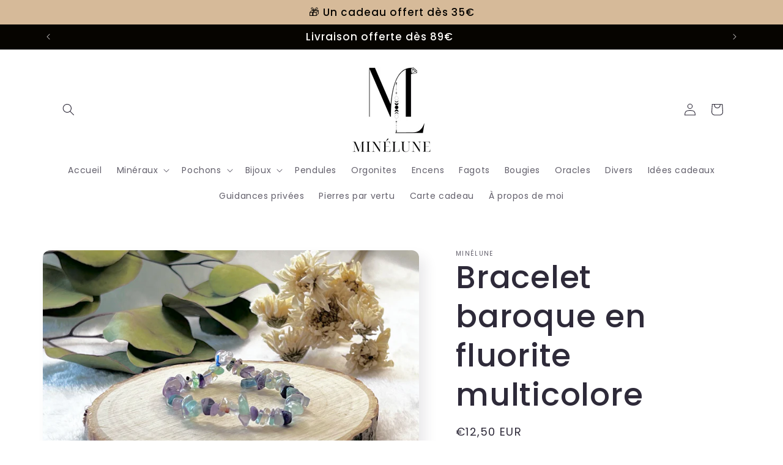

--- FILE ---
content_type: text/html; charset=utf-8
request_url: https://minelune.fr/products/bracelet-baroque-en-fluorite-multicolore
body_size: 31834
content:
<!doctype html>
<html class="no-js" lang="fr">
  <head>
    <meta charset="utf-8">
    <meta http-equiv="X-UA-Compatible" content="IE=edge">
    <meta name="viewport" content="width=device-width,initial-scale=1">
    <meta name="theme-color" content="">
    <link rel="canonical" href="https://minelune.fr/products/bracelet-baroque-en-fluorite-multicolore"><link rel="preconnect" href="https://fonts.shopifycdn.com" crossorigin><title>
      Bracelet baroque en fluorite multicolore
 &ndash; Minélune</title>

    
      <meta name="description" content="Sur le plan physique : La fluorite aide à lutter contre les allergies saisonnières. Elle améliore le système veineux et la circulation sanguine. Cette pierre renforce également le capital osseux et réduit les douleurs de l’ostéoporose.    Plan spirituel et mental : La fluorite est la pierre ultime pour la concentration">
    

    

<meta property="og:site_name" content="Minélune">
<meta property="og:url" content="https://minelune.fr/products/bracelet-baroque-en-fluorite-multicolore">
<meta property="og:title" content="Bracelet baroque en fluorite multicolore">
<meta property="og:type" content="product">
<meta property="og:description" content="Sur le plan physique : La fluorite aide à lutter contre les allergies saisonnières. Elle améliore le système veineux et la circulation sanguine. Cette pierre renforce également le capital osseux et réduit les douleurs de l’ostéoporose.    Plan spirituel et mental : La fluorite est la pierre ultime pour la concentration"><meta property="og:image" content="http://minelune.fr/cdn/shop/files/braceletbaroqueenfluorite.heic?v=1691590781">
  <meta property="og:image:secure_url" content="https://minelune.fr/cdn/shop/files/braceletbaroqueenfluorite.heic?v=1691590781">
  <meta property="og:image:width" content="4032">
  <meta property="og:image:height" content="3024"><meta property="og:price:amount" content="12,50">
  <meta property="og:price:currency" content="EUR"><meta name="twitter:card" content="summary_large_image">
<meta name="twitter:title" content="Bracelet baroque en fluorite multicolore">
<meta name="twitter:description" content="Sur le plan physique : La fluorite aide à lutter contre les allergies saisonnières. Elle améliore le système veineux et la circulation sanguine. Cette pierre renforce également le capital osseux et réduit les douleurs de l’ostéoporose.    Plan spirituel et mental : La fluorite est la pierre ultime pour la concentration">


    <script src="//minelune.fr/cdn/shop/t/5/assets/constants.js?v=58251544750838685771691417744" defer="defer"></script>
    <script src="//minelune.fr/cdn/shop/t/5/assets/pubsub.js?v=158357773527763999511691417745" defer="defer"></script>
    <script src="//minelune.fr/cdn/shop/t/5/assets/global.js?v=54939145903281508041691417744" defer="defer"></script><script src="//minelune.fr/cdn/shop/t/5/assets/animations.js?v=88693664871331136111691417743" defer="defer"></script><script>window.performance && window.performance.mark && window.performance.mark('shopify.content_for_header.start');</script><meta name="facebook-domain-verification" content="ql2t820p0br333sn9z9yzbfanjmevr">
<meta name="google-site-verification" content="WHoJs32zutVmYtrmNOd3WNzi6G051DRcD0mCuHw7JaM">
<meta id="shopify-digital-wallet" name="shopify-digital-wallet" content="/72926265674/digital_wallets/dialog">
<meta name="shopify-checkout-api-token" content="fc98e3f6410dbd18a7d7975e4eee7123">
<link rel="alternate" type="application/json+oembed" href="https://minelune.fr/products/bracelet-baroque-en-fluorite-multicolore.oembed">
<script async="async" src="/checkouts/internal/preloads.js?locale=fr-FR"></script>
<script id="apple-pay-shop-capabilities" type="application/json">{"shopId":72926265674,"countryCode":"FR","currencyCode":"EUR","merchantCapabilities":["supports3DS"],"merchantId":"gid:\/\/shopify\/Shop\/72926265674","merchantName":"Minélune","requiredBillingContactFields":["postalAddress","email","phone"],"requiredShippingContactFields":["postalAddress","email","phone"],"shippingType":"shipping","supportedNetworks":["visa","masterCard","maestro"],"total":{"type":"pending","label":"Minélune","amount":"1.00"},"shopifyPaymentsEnabled":true,"supportsSubscriptions":true}</script>
<script id="shopify-features" type="application/json">{"accessToken":"fc98e3f6410dbd18a7d7975e4eee7123","betas":["rich-media-storefront-analytics"],"domain":"minelune.fr","predictiveSearch":true,"shopId":72926265674,"locale":"fr"}</script>
<script>var Shopify = Shopify || {};
Shopify.shop = "minelune.myshopify.com";
Shopify.locale = "fr";
Shopify.currency = {"active":"EUR","rate":"1.0"};
Shopify.country = "FR";
Shopify.theme = {"name":"Minélune actuel","id":151705125194,"schema_name":"Sense","schema_version":"11.0.0","theme_store_id":1356,"role":"main"};
Shopify.theme.handle = "null";
Shopify.theme.style = {"id":null,"handle":null};
Shopify.cdnHost = "minelune.fr/cdn";
Shopify.routes = Shopify.routes || {};
Shopify.routes.root = "/";</script>
<script type="module">!function(o){(o.Shopify=o.Shopify||{}).modules=!0}(window);</script>
<script>!function(o){function n(){var o=[];function n(){o.push(Array.prototype.slice.apply(arguments))}return n.q=o,n}var t=o.Shopify=o.Shopify||{};t.loadFeatures=n(),t.autoloadFeatures=n()}(window);</script>
<script id="shop-js-analytics" type="application/json">{"pageType":"product"}</script>
<script defer="defer" async type="module" src="//minelune.fr/cdn/shopifycloud/shop-js/modules/v2/client.init-shop-cart-sync_Lpn8ZOi5.fr.esm.js"></script>
<script defer="defer" async type="module" src="//minelune.fr/cdn/shopifycloud/shop-js/modules/v2/chunk.common_X4Hu3kma.esm.js"></script>
<script defer="defer" async type="module" src="//minelune.fr/cdn/shopifycloud/shop-js/modules/v2/chunk.modal_BV0V5IrV.esm.js"></script>
<script type="module">
  await import("//minelune.fr/cdn/shopifycloud/shop-js/modules/v2/client.init-shop-cart-sync_Lpn8ZOi5.fr.esm.js");
await import("//minelune.fr/cdn/shopifycloud/shop-js/modules/v2/chunk.common_X4Hu3kma.esm.js");
await import("//minelune.fr/cdn/shopifycloud/shop-js/modules/v2/chunk.modal_BV0V5IrV.esm.js");

  window.Shopify.SignInWithShop?.initShopCartSync?.({"fedCMEnabled":true,"windoidEnabled":true});

</script>
<script id="__st">var __st={"a":72926265674,"offset":3600,"reqid":"538a9793-6cc7-4391-88b9-bca6e0cd0b3a-1770071209","pageurl":"minelune.fr\/products\/bracelet-baroque-en-fluorite-multicolore","u":"79d1d834eb0e","p":"product","rtyp":"product","rid":8479205491018};</script>
<script>window.ShopifyPaypalV4VisibilityTracking = true;</script>
<script id="captcha-bootstrap">!function(){'use strict';const t='contact',e='account',n='new_comment',o=[[t,t],['blogs',n],['comments',n],[t,'customer']],c=[[e,'customer_login'],[e,'guest_login'],[e,'recover_customer_password'],[e,'create_customer']],r=t=>t.map((([t,e])=>`form[action*='/${t}']:not([data-nocaptcha='true']) input[name='form_type'][value='${e}']`)).join(','),a=t=>()=>t?[...document.querySelectorAll(t)].map((t=>t.form)):[];function s(){const t=[...o],e=r(t);return a(e)}const i='password',u='form_key',d=['recaptcha-v3-token','g-recaptcha-response','h-captcha-response',i],f=()=>{try{return window.sessionStorage}catch{return}},m='__shopify_v',_=t=>t.elements[u];function p(t,e,n=!1){try{const o=window.sessionStorage,c=JSON.parse(o.getItem(e)),{data:r}=function(t){const{data:e,action:n}=t;return t[m]||n?{data:e,action:n}:{data:t,action:n}}(c);for(const[e,n]of Object.entries(r))t.elements[e]&&(t.elements[e].value=n);n&&o.removeItem(e)}catch(o){console.error('form repopulation failed',{error:o})}}const l='form_type',E='cptcha';function T(t){t.dataset[E]=!0}const w=window,h=w.document,L='Shopify',v='ce_forms',y='captcha';let A=!1;((t,e)=>{const n=(g='f06e6c50-85a8-45c8-87d0-21a2b65856fe',I='https://cdn.shopify.com/shopifycloud/storefront-forms-hcaptcha/ce_storefront_forms_captcha_hcaptcha.v1.5.2.iife.js',D={infoText:'Protégé par hCaptcha',privacyText:'Confidentialité',termsText:'Conditions'},(t,e,n)=>{const o=w[L][v],c=o.bindForm;if(c)return c(t,g,e,D).then(n);var r;o.q.push([[t,g,e,D],n]),r=I,A||(h.body.append(Object.assign(h.createElement('script'),{id:'captcha-provider',async:!0,src:r})),A=!0)});var g,I,D;w[L]=w[L]||{},w[L][v]=w[L][v]||{},w[L][v].q=[],w[L][y]=w[L][y]||{},w[L][y].protect=function(t,e){n(t,void 0,e),T(t)},Object.freeze(w[L][y]),function(t,e,n,w,h,L){const[v,y,A,g]=function(t,e,n){const i=e?o:[],u=t?c:[],d=[...i,...u],f=r(d),m=r(i),_=r(d.filter((([t,e])=>n.includes(e))));return[a(f),a(m),a(_),s()]}(w,h,L),I=t=>{const e=t.target;return e instanceof HTMLFormElement?e:e&&e.form},D=t=>v().includes(t);t.addEventListener('submit',(t=>{const e=I(t);if(!e)return;const n=D(e)&&!e.dataset.hcaptchaBound&&!e.dataset.recaptchaBound,o=_(e),c=g().includes(e)&&(!o||!o.value);(n||c)&&t.preventDefault(),c&&!n&&(function(t){try{if(!f())return;!function(t){const e=f();if(!e)return;const n=_(t);if(!n)return;const o=n.value;o&&e.removeItem(o)}(t);const e=Array.from(Array(32),(()=>Math.random().toString(36)[2])).join('');!function(t,e){_(t)||t.append(Object.assign(document.createElement('input'),{type:'hidden',name:u})),t.elements[u].value=e}(t,e),function(t,e){const n=f();if(!n)return;const o=[...t.querySelectorAll(`input[type='${i}']`)].map((({name:t})=>t)),c=[...d,...o],r={};for(const[a,s]of new FormData(t).entries())c.includes(a)||(r[a]=s);n.setItem(e,JSON.stringify({[m]:1,action:t.action,data:r}))}(t,e)}catch(e){console.error('failed to persist form',e)}}(e),e.submit())}));const S=(t,e)=>{t&&!t.dataset[E]&&(n(t,e.some((e=>e===t))),T(t))};for(const o of['focusin','change'])t.addEventListener(o,(t=>{const e=I(t);D(e)&&S(e,y())}));const B=e.get('form_key'),M=e.get(l),P=B&&M;t.addEventListener('DOMContentLoaded',(()=>{const t=y();if(P)for(const e of t)e.elements[l].value===M&&p(e,B);[...new Set([...A(),...v().filter((t=>'true'===t.dataset.shopifyCaptcha))])].forEach((e=>S(e,t)))}))}(h,new URLSearchParams(w.location.search),n,t,e,['guest_login'])})(!0,!0)}();</script>
<script integrity="sha256-4kQ18oKyAcykRKYeNunJcIwy7WH5gtpwJnB7kiuLZ1E=" data-source-attribution="shopify.loadfeatures" defer="defer" src="//minelune.fr/cdn/shopifycloud/storefront/assets/storefront/load_feature-a0a9edcb.js" crossorigin="anonymous"></script>
<script data-source-attribution="shopify.dynamic_checkout.dynamic.init">var Shopify=Shopify||{};Shopify.PaymentButton=Shopify.PaymentButton||{isStorefrontPortableWallets:!0,init:function(){window.Shopify.PaymentButton.init=function(){};var t=document.createElement("script");t.src="https://minelune.fr/cdn/shopifycloud/portable-wallets/latest/portable-wallets.fr.js",t.type="module",document.head.appendChild(t)}};
</script>
<script data-source-attribution="shopify.dynamic_checkout.buyer_consent">
  function portableWalletsHideBuyerConsent(e){var t=document.getElementById("shopify-buyer-consent"),n=document.getElementById("shopify-subscription-policy-button");t&&n&&(t.classList.add("hidden"),t.setAttribute("aria-hidden","true"),n.removeEventListener("click",e))}function portableWalletsShowBuyerConsent(e){var t=document.getElementById("shopify-buyer-consent"),n=document.getElementById("shopify-subscription-policy-button");t&&n&&(t.classList.remove("hidden"),t.removeAttribute("aria-hidden"),n.addEventListener("click",e))}window.Shopify?.PaymentButton&&(window.Shopify.PaymentButton.hideBuyerConsent=portableWalletsHideBuyerConsent,window.Shopify.PaymentButton.showBuyerConsent=portableWalletsShowBuyerConsent);
</script>
<script>
  function portableWalletsCleanup(e){e&&e.src&&console.error("Failed to load portable wallets script "+e.src);var t=document.querySelectorAll("shopify-accelerated-checkout .shopify-payment-button__skeleton, shopify-accelerated-checkout-cart .wallet-cart-button__skeleton"),e=document.getElementById("shopify-buyer-consent");for(let e=0;e<t.length;e++)t[e].remove();e&&e.remove()}function portableWalletsNotLoadedAsModule(e){e instanceof ErrorEvent&&"string"==typeof e.message&&e.message.includes("import.meta")&&"string"==typeof e.filename&&e.filename.includes("portable-wallets")&&(window.removeEventListener("error",portableWalletsNotLoadedAsModule),window.Shopify.PaymentButton.failedToLoad=e,"loading"===document.readyState?document.addEventListener("DOMContentLoaded",window.Shopify.PaymentButton.init):window.Shopify.PaymentButton.init())}window.addEventListener("error",portableWalletsNotLoadedAsModule);
</script>

<script type="module" src="https://minelune.fr/cdn/shopifycloud/portable-wallets/latest/portable-wallets.fr.js" onError="portableWalletsCleanup(this)" crossorigin="anonymous"></script>
<script nomodule>
  document.addEventListener("DOMContentLoaded", portableWalletsCleanup);
</script>

<script id='scb4127' type='text/javascript' async='' src='https://minelune.fr/cdn/shopifycloud/privacy-banner/storefront-banner.js'></script><link id="shopify-accelerated-checkout-styles" rel="stylesheet" media="screen" href="https://minelune.fr/cdn/shopifycloud/portable-wallets/latest/accelerated-checkout-backwards-compat.css" crossorigin="anonymous">
<style id="shopify-accelerated-checkout-cart">
        #shopify-buyer-consent {
  margin-top: 1em;
  display: inline-block;
  width: 100%;
}

#shopify-buyer-consent.hidden {
  display: none;
}

#shopify-subscription-policy-button {
  background: none;
  border: none;
  padding: 0;
  text-decoration: underline;
  font-size: inherit;
  cursor: pointer;
}

#shopify-subscription-policy-button::before {
  box-shadow: none;
}

      </style>
<script id="sections-script" data-sections="header" defer="defer" src="//minelune.fr/cdn/shop/t/5/compiled_assets/scripts.js?v=268"></script>
<script>window.performance && window.performance.mark && window.performance.mark('shopify.content_for_header.end');</script>


    <style data-shopify>
      @font-face {
  font-family: Poppins;
  font-weight: 400;
  font-style: normal;
  font-display: swap;
  src: url("//minelune.fr/cdn/fonts/poppins/poppins_n4.0ba78fa5af9b0e1a374041b3ceaadf0a43b41362.woff2") format("woff2"),
       url("//minelune.fr/cdn/fonts/poppins/poppins_n4.214741a72ff2596839fc9760ee7a770386cf16ca.woff") format("woff");
}

      @font-face {
  font-family: Poppins;
  font-weight: 700;
  font-style: normal;
  font-display: swap;
  src: url("//minelune.fr/cdn/fonts/poppins/poppins_n7.56758dcf284489feb014a026f3727f2f20a54626.woff2") format("woff2"),
       url("//minelune.fr/cdn/fonts/poppins/poppins_n7.f34f55d9b3d3205d2cd6f64955ff4b36f0cfd8da.woff") format("woff");
}

      @font-face {
  font-family: Poppins;
  font-weight: 400;
  font-style: italic;
  font-display: swap;
  src: url("//minelune.fr/cdn/fonts/poppins/poppins_i4.846ad1e22474f856bd6b81ba4585a60799a9f5d2.woff2") format("woff2"),
       url("//minelune.fr/cdn/fonts/poppins/poppins_i4.56b43284e8b52fc64c1fd271f289a39e8477e9ec.woff") format("woff");
}

      @font-face {
  font-family: Poppins;
  font-weight: 700;
  font-style: italic;
  font-display: swap;
  src: url("//minelune.fr/cdn/fonts/poppins/poppins_i7.42fd71da11e9d101e1e6c7932199f925f9eea42d.woff2") format("woff2"),
       url("//minelune.fr/cdn/fonts/poppins/poppins_i7.ec8499dbd7616004e21155106d13837fff4cf556.woff") format("woff");
}

      @font-face {
  font-family: Poppins;
  font-weight: 500;
  font-style: normal;
  font-display: swap;
  src: url("//minelune.fr/cdn/fonts/poppins/poppins_n5.ad5b4b72b59a00358afc706450c864c3c8323842.woff2") format("woff2"),
       url("//minelune.fr/cdn/fonts/poppins/poppins_n5.33757fdf985af2d24b32fcd84c9a09224d4b2c39.woff") format("woff");
}


      
        :root,
        .color-background-1 {
          --color-background: 255,255,255;
        
          --gradient-background: #ffffff;
        
        --color-foreground: 46,42,57;
        --color-shadow: 46,42,57;
        --color-button: 6,4,0;
        --color-button-text: 253,251,247;
        --color-secondary-button: 255,255,255;
        --color-secondary-button-text: 46,42,57;
        --color-link: 46,42,57;
        --color-badge-foreground: 46,42,57;
        --color-badge-background: 255,255,255;
        --color-badge-border: 46,42,57;
        --payment-terms-background-color: rgb(255 255 255);
      }
      
        
        .color-background-2 {
          --color-background: 255,255,255;
        
          --gradient-background: linear-gradient(191deg, rgba(255, 255, 255, 1), rgba(245, 198, 175, 1) 0.04%, rgba(215, 255, 137, 1) 0.08%, rgba(255, 255, 255, 1) 0.17%, rgba(250, 223, 199, 0) 0.25%, rgba(250, 223, 199, 1) 0.5%, rgba(255, 255, 255, 1) 1%, rgba(255, 255, 255, 1) 57%);
        
        --color-foreground: 46,42,57;
        --color-shadow: 46,42,57;
        --color-button: 46,42,57;
        --color-button-text: 224,196,163;
        --color-secondary-button: 255,255,255;
        --color-secondary-button-text: 46,42,57;
        --color-link: 46,42,57;
        --color-badge-foreground: 46,42,57;
        --color-badge-background: 255,255,255;
        --color-badge-border: 46,42,57;
        --payment-terms-background-color: rgb(255 255 255);
      }
      
        
        .color-inverse {
          --color-background: 46,42,57;
        
          --gradient-background: #2e2a39;
        
        --color-foreground: 255,255,255;
        --color-shadow: 46,42,57;
        --color-button: 255,255,255;
        --color-button-text: 46,42,57;
        --color-secondary-button: 46,42,57;
        --color-secondary-button-text: 255,255,255;
        --color-link: 255,255,255;
        --color-badge-foreground: 255,255,255;
        --color-badge-background: 46,42,57;
        --color-badge-border: 255,255,255;
        --payment-terms-background-color: rgb(46 42 57);
      }
      
        
        .color-accent-1 {
          --color-background: 6,4,0;
        
          --gradient-background: #060400;
        
        --color-foreground: 253,251,247;
        --color-shadow: 46,42,57;
        --color-button: 253,251,247;
        --color-button-text: 6,4,0;
        --color-secondary-button: 6,4,0;
        --color-secondary-button-text: 253,251,247;
        --color-link: 253,251,247;
        --color-badge-foreground: 253,251,247;
        --color-badge-background: 6,4,0;
        --color-badge-border: 253,251,247;
        --payment-terms-background-color: rgb(6 4 0);
      }
      
        
        .color-accent-2 {
          --color-background: 255,255,255;
        
          --gradient-background: linear-gradient(320deg, rgba(255, 255, 255, 1), rgba(94, 54, 83, 1) 100%);
        
        --color-foreground: 253,251,247;
        --color-shadow: 46,42,57;
        --color-button: 253,251,247;
        --color-button-text: 255,255,255;
        --color-secondary-button: 255,255,255;
        --color-secondary-button-text: 253,251,247;
        --color-link: 253,251,247;
        --color-badge-foreground: 253,251,247;
        --color-badge-background: 255,255,255;
        --color-badge-border: 253,251,247;
        --payment-terms-background-color: rgb(255 255 255);
      }
      
        
        .color-scheme-01003a7e-93aa-4cc1-8510-a7d97e7a5a59 {
          --color-background: 214,186,153;
        
          --gradient-background: #d6ba99;
        
        --color-foreground: 6,4,0;
        --color-shadow: 46,42,57;
        --color-button: 6,4,0;
        --color-button-text: 253,251,247;
        --color-secondary-button: 214,186,153;
        --color-secondary-button-text: 46,42,57;
        --color-link: 46,42,57;
        --color-badge-foreground: 6,4,0;
        --color-badge-background: 214,186,153;
        --color-badge-border: 6,4,0;
        --payment-terms-background-color: rgb(214 186 153);
      }
      
        
        .color-scheme-b4cf1be5-2399-4489-8eca-c919b4f9ad69 {
          --color-background: 214,186,153;
        
          --gradient-background: #d6ba99;
        
        --color-foreground: 255,255,255;
        --color-shadow: 46,42,57;
        --color-button: 6,4,0;
        --color-button-text: 253,251,247;
        --color-secondary-button: 214,186,153;
        --color-secondary-button-text: 46,42,57;
        --color-link: 46,42,57;
        --color-badge-foreground: 255,255,255;
        --color-badge-background: 214,186,153;
        --color-badge-border: 255,255,255;
        --payment-terms-background-color: rgb(214 186 153);
      }
      

      body, .color-background-1, .color-background-2, .color-inverse, .color-accent-1, .color-accent-2, .color-scheme-01003a7e-93aa-4cc1-8510-a7d97e7a5a59, .color-scheme-b4cf1be5-2399-4489-8eca-c919b4f9ad69 {
        color: rgba(var(--color-foreground), 0.75);
        background-color: rgb(var(--color-background));
      }

      :root {
        --font-body-family: Poppins, sans-serif;
        --font-body-style: normal;
        --font-body-weight: 400;
        --font-body-weight-bold: 700;

        --font-heading-family: Poppins, sans-serif;
        --font-heading-style: normal;
        --font-heading-weight: 500;

        --font-body-scale: 1.0;
        --font-heading-scale: 1.3;

        --media-padding: px;
        --media-border-opacity: 0.1;
        --media-border-width: 0px;
        --media-radius: 12px;
        --media-shadow-opacity: 0.1;
        --media-shadow-horizontal-offset: 10px;
        --media-shadow-vertical-offset: 12px;
        --media-shadow-blur-radius: 20px;
        --media-shadow-visible: 1;

        --page-width: 120rem;
        --page-width-margin: 0rem;

        --product-card-image-padding: 0.0rem;
        --product-card-corner-radius: 1.2rem;
        --product-card-text-alignment: center;
        --product-card-border-width: 0.0rem;
        --product-card-border-opacity: 0.1;
        --product-card-shadow-opacity: 0.05;
        --product-card-shadow-visible: 1;
        --product-card-shadow-horizontal-offset: 1.0rem;
        --product-card-shadow-vertical-offset: 1.0rem;
        --product-card-shadow-blur-radius: 3.5rem;

        --collection-card-image-padding: 0.0rem;
        --collection-card-corner-radius: 1.2rem;
        --collection-card-text-alignment: center;
        --collection-card-border-width: 0.0rem;
        --collection-card-border-opacity: 0.1;
        --collection-card-shadow-opacity: 0.05;
        --collection-card-shadow-visible: 1;
        --collection-card-shadow-horizontal-offset: 1.0rem;
        --collection-card-shadow-vertical-offset: 1.0rem;
        --collection-card-shadow-blur-radius: 3.5rem;

        --blog-card-image-padding: 0.0rem;
        --blog-card-corner-radius: 1.2rem;
        --blog-card-text-alignment: center;
        --blog-card-border-width: 0.0rem;
        --blog-card-border-opacity: 0.1;
        --blog-card-shadow-opacity: 0.05;
        --blog-card-shadow-visible: 1;
        --blog-card-shadow-horizontal-offset: 1.0rem;
        --blog-card-shadow-vertical-offset: 1.0rem;
        --blog-card-shadow-blur-radius: 3.5rem;

        --badge-corner-radius: 2.0rem;

        --popup-border-width: 1px;
        --popup-border-opacity: 0.1;
        --popup-corner-radius: 22px;
        --popup-shadow-opacity: 0.1;
        --popup-shadow-horizontal-offset: 10px;
        --popup-shadow-vertical-offset: 12px;
        --popup-shadow-blur-radius: 20px;

        --drawer-border-width: 1px;
        --drawer-border-opacity: 0.1;
        --drawer-shadow-opacity: 0.0;
        --drawer-shadow-horizontal-offset: 0px;
        --drawer-shadow-vertical-offset: 4px;
        --drawer-shadow-blur-radius: 5px;

        --spacing-sections-desktop: 36px;
        --spacing-sections-mobile: 25px;

        --grid-desktop-vertical-spacing: 40px;
        --grid-desktop-horizontal-spacing: 40px;
        --grid-mobile-vertical-spacing: 20px;
        --grid-mobile-horizontal-spacing: 20px;

        --text-boxes-border-opacity: 0.1;
        --text-boxes-border-width: 0px;
        --text-boxes-radius: 24px;
        --text-boxes-shadow-opacity: 0.0;
        --text-boxes-shadow-visible: 0;
        --text-boxes-shadow-horizontal-offset: 10px;
        --text-boxes-shadow-vertical-offset: 12px;
        --text-boxes-shadow-blur-radius: 20px;

        --buttons-radius: 10px;
        --buttons-radius-outset: 11px;
        --buttons-border-width: 1px;
        --buttons-border-opacity: 0.55;
        --buttons-shadow-opacity: 0.0;
        --buttons-shadow-visible: 0;
        --buttons-shadow-horizontal-offset: 0px;
        --buttons-shadow-vertical-offset: 4px;
        --buttons-shadow-blur-radius: 5px;
        --buttons-border-offset: 0.3px;

        --inputs-radius: 10px;
        --inputs-border-width: 1px;
        --inputs-border-opacity: 0.55;
        --inputs-shadow-opacity: 0.0;
        --inputs-shadow-horizontal-offset: 0px;
        --inputs-margin-offset: 0px;
        --inputs-shadow-vertical-offset: 4px;
        --inputs-shadow-blur-radius: 5px;
        --inputs-radius-outset: 11px;

        --variant-pills-radius: 10px;
        --variant-pills-border-width: 0px;
        --variant-pills-border-opacity: 0.1;
        --variant-pills-shadow-opacity: 0.0;
        --variant-pills-shadow-horizontal-offset: 0px;
        --variant-pills-shadow-vertical-offset: 4px;
        --variant-pills-shadow-blur-radius: 5px;
      }

      *,
      *::before,
      *::after {
        box-sizing: inherit;
      }

      html {
        box-sizing: border-box;
        font-size: calc(var(--font-body-scale) * 62.5%);
        height: 100%;
      }

      body {
        display: grid;
        grid-template-rows: auto auto 1fr auto;
        grid-template-columns: 100%;
        min-height: 100%;
        margin: 0;
        font-size: 1.5rem;
        letter-spacing: 0.06rem;
        line-height: calc(1 + 0.8 / var(--font-body-scale));
        font-family: var(--font-body-family);
        font-style: var(--font-body-style);
        font-weight: var(--font-body-weight);
      }

      @media screen and (min-width: 750px) {
        body {
          font-size: 1.6rem;
        }
      }
    </style>

    <link href="//minelune.fr/cdn/shop/t/5/assets/base.css?v=857188114327262331691417743" rel="stylesheet" type="text/css" media="all" />
<link rel="preload" as="font" href="//minelune.fr/cdn/fonts/poppins/poppins_n4.0ba78fa5af9b0e1a374041b3ceaadf0a43b41362.woff2" type="font/woff2" crossorigin><link rel="preload" as="font" href="//minelune.fr/cdn/fonts/poppins/poppins_n5.ad5b4b72b59a00358afc706450c864c3c8323842.woff2" type="font/woff2" crossorigin><link
        rel="stylesheet"
        href="//minelune.fr/cdn/shop/t/5/assets/component-predictive-search.css?v=118923337488134913561691417744"
        media="print"
        onload="this.media='all'"
      ><script>
      document.documentElement.className = document.documentElement.className.replace('no-js', 'js');
      if (Shopify.designMode) {
        document.documentElement.classList.add('shopify-design-mode');
      }
    </script>
  <script src="https://cdn.shopify.com/extensions/019c054c-acaf-7202-a148-d081d9164e97/shopify-cli-157/assets/reputon-google-carousel-widget.js" type="text/javascript" defer="defer"></script>
<link href="https://monorail-edge.shopifysvc.com" rel="dns-prefetch">
<script>(function(){if ("sendBeacon" in navigator && "performance" in window) {try {var session_token_from_headers = performance.getEntriesByType('navigation')[0].serverTiming.find(x => x.name == '_s').description;} catch {var session_token_from_headers = undefined;}var session_cookie_matches = document.cookie.match(/_shopify_s=([^;]*)/);var session_token_from_cookie = session_cookie_matches && session_cookie_matches.length === 2 ? session_cookie_matches[1] : "";var session_token = session_token_from_headers || session_token_from_cookie || "";function handle_abandonment_event(e) {var entries = performance.getEntries().filter(function(entry) {return /monorail-edge.shopifysvc.com/.test(entry.name);});if (!window.abandonment_tracked && entries.length === 0) {window.abandonment_tracked = true;var currentMs = Date.now();var navigation_start = performance.timing.navigationStart;var payload = {shop_id: 72926265674,url: window.location.href,navigation_start,duration: currentMs - navigation_start,session_token,page_type: "product"};window.navigator.sendBeacon("https://monorail-edge.shopifysvc.com/v1/produce", JSON.stringify({schema_id: "online_store_buyer_site_abandonment/1.1",payload: payload,metadata: {event_created_at_ms: currentMs,event_sent_at_ms: currentMs}}));}}window.addEventListener('pagehide', handle_abandonment_event);}}());</script>
<script id="web-pixels-manager-setup">(function e(e,d,r,n,o){if(void 0===o&&(o={}),!Boolean(null===(a=null===(i=window.Shopify)||void 0===i?void 0:i.analytics)||void 0===a?void 0:a.replayQueue)){var i,a;window.Shopify=window.Shopify||{};var t=window.Shopify;t.analytics=t.analytics||{};var s=t.analytics;s.replayQueue=[],s.publish=function(e,d,r){return s.replayQueue.push([e,d,r]),!0};try{self.performance.mark("wpm:start")}catch(e){}var l=function(){var e={modern:/Edge?\/(1{2}[4-9]|1[2-9]\d|[2-9]\d{2}|\d{4,})\.\d+(\.\d+|)|Firefox\/(1{2}[4-9]|1[2-9]\d|[2-9]\d{2}|\d{4,})\.\d+(\.\d+|)|Chrom(ium|e)\/(9{2}|\d{3,})\.\d+(\.\d+|)|(Maci|X1{2}).+ Version\/(15\.\d+|(1[6-9]|[2-9]\d|\d{3,})\.\d+)([,.]\d+|)( \(\w+\)|)( Mobile\/\w+|) Safari\/|Chrome.+OPR\/(9{2}|\d{3,})\.\d+\.\d+|(CPU[ +]OS|iPhone[ +]OS|CPU[ +]iPhone|CPU IPhone OS|CPU iPad OS)[ +]+(15[._]\d+|(1[6-9]|[2-9]\d|\d{3,})[._]\d+)([._]\d+|)|Android:?[ /-](13[3-9]|1[4-9]\d|[2-9]\d{2}|\d{4,})(\.\d+|)(\.\d+|)|Android.+Firefox\/(13[5-9]|1[4-9]\d|[2-9]\d{2}|\d{4,})\.\d+(\.\d+|)|Android.+Chrom(ium|e)\/(13[3-9]|1[4-9]\d|[2-9]\d{2}|\d{4,})\.\d+(\.\d+|)|SamsungBrowser\/([2-9]\d|\d{3,})\.\d+/,legacy:/Edge?\/(1[6-9]|[2-9]\d|\d{3,})\.\d+(\.\d+|)|Firefox\/(5[4-9]|[6-9]\d|\d{3,})\.\d+(\.\d+|)|Chrom(ium|e)\/(5[1-9]|[6-9]\d|\d{3,})\.\d+(\.\d+|)([\d.]+$|.*Safari\/(?![\d.]+ Edge\/[\d.]+$))|(Maci|X1{2}).+ Version\/(10\.\d+|(1[1-9]|[2-9]\d|\d{3,})\.\d+)([,.]\d+|)( \(\w+\)|)( Mobile\/\w+|) Safari\/|Chrome.+OPR\/(3[89]|[4-9]\d|\d{3,})\.\d+\.\d+|(CPU[ +]OS|iPhone[ +]OS|CPU[ +]iPhone|CPU IPhone OS|CPU iPad OS)[ +]+(10[._]\d+|(1[1-9]|[2-9]\d|\d{3,})[._]\d+)([._]\d+|)|Android:?[ /-](13[3-9]|1[4-9]\d|[2-9]\d{2}|\d{4,})(\.\d+|)(\.\d+|)|Mobile Safari.+OPR\/([89]\d|\d{3,})\.\d+\.\d+|Android.+Firefox\/(13[5-9]|1[4-9]\d|[2-9]\d{2}|\d{4,})\.\d+(\.\d+|)|Android.+Chrom(ium|e)\/(13[3-9]|1[4-9]\d|[2-9]\d{2}|\d{4,})\.\d+(\.\d+|)|Android.+(UC? ?Browser|UCWEB|U3)[ /]?(15\.([5-9]|\d{2,})|(1[6-9]|[2-9]\d|\d{3,})\.\d+)\.\d+|SamsungBrowser\/(5\.\d+|([6-9]|\d{2,})\.\d+)|Android.+MQ{2}Browser\/(14(\.(9|\d{2,})|)|(1[5-9]|[2-9]\d|\d{3,})(\.\d+|))(\.\d+|)|K[Aa][Ii]OS\/(3\.\d+|([4-9]|\d{2,})\.\d+)(\.\d+|)/},d=e.modern,r=e.legacy,n=navigator.userAgent;return n.match(d)?"modern":n.match(r)?"legacy":"unknown"}(),u="modern"===l?"modern":"legacy",c=(null!=n?n:{modern:"",legacy:""})[u],f=function(e){return[e.baseUrl,"/wpm","/b",e.hashVersion,"modern"===e.buildTarget?"m":"l",".js"].join("")}({baseUrl:d,hashVersion:r,buildTarget:u}),m=function(e){var d=e.version,r=e.bundleTarget,n=e.surface,o=e.pageUrl,i=e.monorailEndpoint;return{emit:function(e){var a=e.status,t=e.errorMsg,s=(new Date).getTime(),l=JSON.stringify({metadata:{event_sent_at_ms:s},events:[{schema_id:"web_pixels_manager_load/3.1",payload:{version:d,bundle_target:r,page_url:o,status:a,surface:n,error_msg:t},metadata:{event_created_at_ms:s}}]});if(!i)return console&&console.warn&&console.warn("[Web Pixels Manager] No Monorail endpoint provided, skipping logging."),!1;try{return self.navigator.sendBeacon.bind(self.navigator)(i,l)}catch(e){}var u=new XMLHttpRequest;try{return u.open("POST",i,!0),u.setRequestHeader("Content-Type","text/plain"),u.send(l),!0}catch(e){return console&&console.warn&&console.warn("[Web Pixels Manager] Got an unhandled error while logging to Monorail."),!1}}}}({version:r,bundleTarget:l,surface:e.surface,pageUrl:self.location.href,monorailEndpoint:e.monorailEndpoint});try{o.browserTarget=l,function(e){var d=e.src,r=e.async,n=void 0===r||r,o=e.onload,i=e.onerror,a=e.sri,t=e.scriptDataAttributes,s=void 0===t?{}:t,l=document.createElement("script"),u=document.querySelector("head"),c=document.querySelector("body");if(l.async=n,l.src=d,a&&(l.integrity=a,l.crossOrigin="anonymous"),s)for(var f in s)if(Object.prototype.hasOwnProperty.call(s,f))try{l.dataset[f]=s[f]}catch(e){}if(o&&l.addEventListener("load",o),i&&l.addEventListener("error",i),u)u.appendChild(l);else{if(!c)throw new Error("Did not find a head or body element to append the script");c.appendChild(l)}}({src:f,async:!0,onload:function(){if(!function(){var e,d;return Boolean(null===(d=null===(e=window.Shopify)||void 0===e?void 0:e.analytics)||void 0===d?void 0:d.initialized)}()){var d=window.webPixelsManager.init(e)||void 0;if(d){var r=window.Shopify.analytics;r.replayQueue.forEach((function(e){var r=e[0],n=e[1],o=e[2];d.publishCustomEvent(r,n,o)})),r.replayQueue=[],r.publish=d.publishCustomEvent,r.visitor=d.visitor,r.initialized=!0}}},onerror:function(){return m.emit({status:"failed",errorMsg:"".concat(f," has failed to load")})},sri:function(e){var d=/^sha384-[A-Za-z0-9+/=]+$/;return"string"==typeof e&&d.test(e)}(c)?c:"",scriptDataAttributes:o}),m.emit({status:"loading"})}catch(e){m.emit({status:"failed",errorMsg:(null==e?void 0:e.message)||"Unknown error"})}}})({shopId: 72926265674,storefrontBaseUrl: "https://minelune.fr",extensionsBaseUrl: "https://extensions.shopifycdn.com/cdn/shopifycloud/web-pixels-manager",monorailEndpoint: "https://monorail-edge.shopifysvc.com/unstable/produce_batch",surface: "storefront-renderer",enabledBetaFlags: ["2dca8a86"],webPixelsConfigList: [{"id":"2249064778","configuration":"{\"webPixelName\":\"Judge.me\"}","eventPayloadVersion":"v1","runtimeContext":"STRICT","scriptVersion":"34ad157958823915625854214640f0bf","type":"APP","apiClientId":683015,"privacyPurposes":["ANALYTICS"],"dataSharingAdjustments":{"protectedCustomerApprovalScopes":["read_customer_email","read_customer_name","read_customer_personal_data","read_customer_phone"]}},{"id":"1068728650","configuration":"{\"config\":\"{\\\"pixel_id\\\":\\\"GT-TWD267N\\\",\\\"target_country\\\":\\\"FR\\\",\\\"gtag_events\\\":[{\\\"type\\\":\\\"purchase\\\",\\\"action_label\\\":\\\"MC-M0C929NLTL\\\"},{\\\"type\\\":\\\"page_view\\\",\\\"action_label\\\":\\\"MC-M0C929NLTL\\\"},{\\\"type\\\":\\\"view_item\\\",\\\"action_label\\\":\\\"MC-M0C929NLTL\\\"}],\\\"enable_monitoring_mode\\\":false}\"}","eventPayloadVersion":"v1","runtimeContext":"OPEN","scriptVersion":"b2a88bafab3e21179ed38636efcd8a93","type":"APP","apiClientId":1780363,"privacyPurposes":[],"dataSharingAdjustments":{"protectedCustomerApprovalScopes":["read_customer_address","read_customer_email","read_customer_name","read_customer_personal_data","read_customer_phone"]}},{"id":"321225034","configuration":"{\"pixel_id\":\"1536736127114847\",\"pixel_type\":\"facebook_pixel\",\"metaapp_system_user_token\":\"-\"}","eventPayloadVersion":"v1","runtimeContext":"OPEN","scriptVersion":"ca16bc87fe92b6042fbaa3acc2fbdaa6","type":"APP","apiClientId":2329312,"privacyPurposes":["ANALYTICS","MARKETING","SALE_OF_DATA"],"dataSharingAdjustments":{"protectedCustomerApprovalScopes":["read_customer_address","read_customer_email","read_customer_name","read_customer_personal_data","read_customer_phone"]}},{"id":"shopify-app-pixel","configuration":"{}","eventPayloadVersion":"v1","runtimeContext":"STRICT","scriptVersion":"0450","apiClientId":"shopify-pixel","type":"APP","privacyPurposes":["ANALYTICS","MARKETING"]},{"id":"shopify-custom-pixel","eventPayloadVersion":"v1","runtimeContext":"LAX","scriptVersion":"0450","apiClientId":"shopify-pixel","type":"CUSTOM","privacyPurposes":["ANALYTICS","MARKETING"]}],isMerchantRequest: false,initData: {"shop":{"name":"Minélune","paymentSettings":{"currencyCode":"EUR"},"myshopifyDomain":"minelune.myshopify.com","countryCode":"FR","storefrontUrl":"https:\/\/minelune.fr"},"customer":null,"cart":null,"checkout":null,"productVariants":[{"price":{"amount":12.5,"currencyCode":"EUR"},"product":{"title":"Bracelet baroque en fluorite multicolore","vendor":"Minélune","id":"8479205491018","untranslatedTitle":"Bracelet baroque en fluorite multicolore","url":"\/products\/bracelet-baroque-en-fluorite-multicolore","type":""},"id":"46986210214218","image":{"src":"\/\/minelune.fr\/cdn\/shop\/files\/braceletbaroqueenfluorite.heic?v=1691590781"},"sku":"","title":"Default Title","untranslatedTitle":"Default Title"}],"purchasingCompany":null},},"https://minelune.fr/cdn","3918e4e0wbf3ac3cepc5707306mb02b36c6",{"modern":"","legacy":""},{"shopId":"72926265674","storefrontBaseUrl":"https:\/\/minelune.fr","extensionBaseUrl":"https:\/\/extensions.shopifycdn.com\/cdn\/shopifycloud\/web-pixels-manager","surface":"storefront-renderer","enabledBetaFlags":"[\"2dca8a86\"]","isMerchantRequest":"false","hashVersion":"3918e4e0wbf3ac3cepc5707306mb02b36c6","publish":"custom","events":"[[\"page_viewed\",{}],[\"product_viewed\",{\"productVariant\":{\"price\":{\"amount\":12.5,\"currencyCode\":\"EUR\"},\"product\":{\"title\":\"Bracelet baroque en fluorite multicolore\",\"vendor\":\"Minélune\",\"id\":\"8479205491018\",\"untranslatedTitle\":\"Bracelet baroque en fluorite multicolore\",\"url\":\"\/products\/bracelet-baroque-en-fluorite-multicolore\",\"type\":\"\"},\"id\":\"46986210214218\",\"image\":{\"src\":\"\/\/minelune.fr\/cdn\/shop\/files\/braceletbaroqueenfluorite.heic?v=1691590781\"},\"sku\":\"\",\"title\":\"Default Title\",\"untranslatedTitle\":\"Default Title\"}}]]"});</script><script>
  window.ShopifyAnalytics = window.ShopifyAnalytics || {};
  window.ShopifyAnalytics.meta = window.ShopifyAnalytics.meta || {};
  window.ShopifyAnalytics.meta.currency = 'EUR';
  var meta = {"product":{"id":8479205491018,"gid":"gid:\/\/shopify\/Product\/8479205491018","vendor":"Minélune","type":"","handle":"bracelet-baroque-en-fluorite-multicolore","variants":[{"id":46986210214218,"price":1250,"name":"Bracelet baroque en fluorite multicolore","public_title":null,"sku":""}],"remote":false},"page":{"pageType":"product","resourceType":"product","resourceId":8479205491018,"requestId":"538a9793-6cc7-4391-88b9-bca6e0cd0b3a-1770071209"}};
  for (var attr in meta) {
    window.ShopifyAnalytics.meta[attr] = meta[attr];
  }
</script>
<script class="analytics">
  (function () {
    var customDocumentWrite = function(content) {
      var jquery = null;

      if (window.jQuery) {
        jquery = window.jQuery;
      } else if (window.Checkout && window.Checkout.$) {
        jquery = window.Checkout.$;
      }

      if (jquery) {
        jquery('body').append(content);
      }
    };

    var hasLoggedConversion = function(token) {
      if (token) {
        return document.cookie.indexOf('loggedConversion=' + token) !== -1;
      }
      return false;
    }

    var setCookieIfConversion = function(token) {
      if (token) {
        var twoMonthsFromNow = new Date(Date.now());
        twoMonthsFromNow.setMonth(twoMonthsFromNow.getMonth() + 2);

        document.cookie = 'loggedConversion=' + token + '; expires=' + twoMonthsFromNow;
      }
    }

    var trekkie = window.ShopifyAnalytics.lib = window.trekkie = window.trekkie || [];
    if (trekkie.integrations) {
      return;
    }
    trekkie.methods = [
      'identify',
      'page',
      'ready',
      'track',
      'trackForm',
      'trackLink'
    ];
    trekkie.factory = function(method) {
      return function() {
        var args = Array.prototype.slice.call(arguments);
        args.unshift(method);
        trekkie.push(args);
        return trekkie;
      };
    };
    for (var i = 0; i < trekkie.methods.length; i++) {
      var key = trekkie.methods[i];
      trekkie[key] = trekkie.factory(key);
    }
    trekkie.load = function(config) {
      trekkie.config = config || {};
      trekkie.config.initialDocumentCookie = document.cookie;
      var first = document.getElementsByTagName('script')[0];
      var script = document.createElement('script');
      script.type = 'text/javascript';
      script.onerror = function(e) {
        var scriptFallback = document.createElement('script');
        scriptFallback.type = 'text/javascript';
        scriptFallback.onerror = function(error) {
                var Monorail = {
      produce: function produce(monorailDomain, schemaId, payload) {
        var currentMs = new Date().getTime();
        var event = {
          schema_id: schemaId,
          payload: payload,
          metadata: {
            event_created_at_ms: currentMs,
            event_sent_at_ms: currentMs
          }
        };
        return Monorail.sendRequest("https://" + monorailDomain + "/v1/produce", JSON.stringify(event));
      },
      sendRequest: function sendRequest(endpointUrl, payload) {
        // Try the sendBeacon API
        if (window && window.navigator && typeof window.navigator.sendBeacon === 'function' && typeof window.Blob === 'function' && !Monorail.isIos12()) {
          var blobData = new window.Blob([payload], {
            type: 'text/plain'
          });

          if (window.navigator.sendBeacon(endpointUrl, blobData)) {
            return true;
          } // sendBeacon was not successful

        } // XHR beacon

        var xhr = new XMLHttpRequest();

        try {
          xhr.open('POST', endpointUrl);
          xhr.setRequestHeader('Content-Type', 'text/plain');
          xhr.send(payload);
        } catch (e) {
          console.log(e);
        }

        return false;
      },
      isIos12: function isIos12() {
        return window.navigator.userAgent.lastIndexOf('iPhone; CPU iPhone OS 12_') !== -1 || window.navigator.userAgent.lastIndexOf('iPad; CPU OS 12_') !== -1;
      }
    };
    Monorail.produce('monorail-edge.shopifysvc.com',
      'trekkie_storefront_load_errors/1.1',
      {shop_id: 72926265674,
      theme_id: 151705125194,
      app_name: "storefront",
      context_url: window.location.href,
      source_url: "//minelune.fr/cdn/s/trekkie.storefront.c59ea00e0474b293ae6629561379568a2d7c4bba.min.js"});

        };
        scriptFallback.async = true;
        scriptFallback.src = '//minelune.fr/cdn/s/trekkie.storefront.c59ea00e0474b293ae6629561379568a2d7c4bba.min.js';
        first.parentNode.insertBefore(scriptFallback, first);
      };
      script.async = true;
      script.src = '//minelune.fr/cdn/s/trekkie.storefront.c59ea00e0474b293ae6629561379568a2d7c4bba.min.js';
      first.parentNode.insertBefore(script, first);
    };
    trekkie.load(
      {"Trekkie":{"appName":"storefront","development":false,"defaultAttributes":{"shopId":72926265674,"isMerchantRequest":null,"themeId":151705125194,"themeCityHash":"17746920738440393341","contentLanguage":"fr","currency":"EUR","eventMetadataId":"98e27404-1b50-4d87-a3ca-10f47a1a8aa0"},"isServerSideCookieWritingEnabled":true,"monorailRegion":"shop_domain","enabledBetaFlags":["65f19447","b5387b81"]},"Session Attribution":{},"S2S":{"facebookCapiEnabled":true,"source":"trekkie-storefront-renderer","apiClientId":580111}}
    );

    var loaded = false;
    trekkie.ready(function() {
      if (loaded) return;
      loaded = true;

      window.ShopifyAnalytics.lib = window.trekkie;

      var originalDocumentWrite = document.write;
      document.write = customDocumentWrite;
      try { window.ShopifyAnalytics.merchantGoogleAnalytics.call(this); } catch(error) {};
      document.write = originalDocumentWrite;

      window.ShopifyAnalytics.lib.page(null,{"pageType":"product","resourceType":"product","resourceId":8479205491018,"requestId":"538a9793-6cc7-4391-88b9-bca6e0cd0b3a-1770071209","shopifyEmitted":true});

      var match = window.location.pathname.match(/checkouts\/(.+)\/(thank_you|post_purchase)/)
      var token = match? match[1]: undefined;
      if (!hasLoggedConversion(token)) {
        setCookieIfConversion(token);
        window.ShopifyAnalytics.lib.track("Viewed Product",{"currency":"EUR","variantId":46986210214218,"productId":8479205491018,"productGid":"gid:\/\/shopify\/Product\/8479205491018","name":"Bracelet baroque en fluorite multicolore","price":"12.50","sku":"","brand":"Minélune","variant":null,"category":"","nonInteraction":true,"remote":false},undefined,undefined,{"shopifyEmitted":true});
      window.ShopifyAnalytics.lib.track("monorail:\/\/trekkie_storefront_viewed_product\/1.1",{"currency":"EUR","variantId":46986210214218,"productId":8479205491018,"productGid":"gid:\/\/shopify\/Product\/8479205491018","name":"Bracelet baroque en fluorite multicolore","price":"12.50","sku":"","brand":"Minélune","variant":null,"category":"","nonInteraction":true,"remote":false,"referer":"https:\/\/minelune.fr\/products\/bracelet-baroque-en-fluorite-multicolore"});
      }
    });


        var eventsListenerScript = document.createElement('script');
        eventsListenerScript.async = true;
        eventsListenerScript.src = "//minelune.fr/cdn/shopifycloud/storefront/assets/shop_events_listener-3da45d37.js";
        document.getElementsByTagName('head')[0].appendChild(eventsListenerScript);

})();</script>
<script
  defer
  src="https://minelune.fr/cdn/shopifycloud/perf-kit/shopify-perf-kit-3.1.0.min.js"
  data-application="storefront-renderer"
  data-shop-id="72926265674"
  data-render-region="gcp-us-east1"
  data-page-type="product"
  data-theme-instance-id="151705125194"
  data-theme-name="Sense"
  data-theme-version="11.0.0"
  data-monorail-region="shop_domain"
  data-resource-timing-sampling-rate="10"
  data-shs="true"
  data-shs-beacon="true"
  data-shs-export-with-fetch="true"
  data-shs-logs-sample-rate="1"
  data-shs-beacon-endpoint="https://minelune.fr/api/collect"
></script>
</head>

  <body class="gradient animate--hover-default">
    <a class="skip-to-content-link button visually-hidden" href="#MainContent">
      Ignorer et passer au contenu
    </a><!-- BEGIN sections: header-group -->
<div id="shopify-section-sections--19417803489610__e7abb200-521b-4a44-a0e7-0d686a5d68b2" class="shopify-section shopify-section-group-header-group announcement-bar-section"><link href="//minelune.fr/cdn/shop/t/5/assets/component-slideshow.css?v=107725913939919748051691417744" rel="stylesheet" type="text/css" media="all" />
<link href="//minelune.fr/cdn/shop/t/5/assets/component-slider.css?v=114212096148022386971691417744" rel="stylesheet" type="text/css" media="all" />

  <link href="//minelune.fr/cdn/shop/t/5/assets/component-list-social.css?v=35792976012981934991691417744" rel="stylesheet" type="text/css" media="all" />


<div
  class="utility-bar color-scheme-01003a7e-93aa-4cc1-8510-a7d97e7a5a59 gradient"
  
>
  <div class="page-width utility-bar__grid"><div
        class="announcement-bar"
        role="region"
        aria-label="Annonce"
        
      ><p class="announcement-bar__message h5">
            <span>🎁 Un cadeau offert dès 35€</span></p></div><div class="localization-wrapper">
</div>
  </div>
</div>


</div><div id="shopify-section-sections--19417803489610__announcement-bar" class="shopify-section shopify-section-group-header-group announcement-bar-section"><link href="//minelune.fr/cdn/shop/t/5/assets/component-slideshow.css?v=107725913939919748051691417744" rel="stylesheet" type="text/css" media="all" />
<link href="//minelune.fr/cdn/shop/t/5/assets/component-slider.css?v=114212096148022386971691417744" rel="stylesheet" type="text/css" media="all" />

  <link href="//minelune.fr/cdn/shop/t/5/assets/component-list-social.css?v=35792976012981934991691417744" rel="stylesheet" type="text/css" media="all" />


<div
  class="utility-bar color-accent-1 gradient utility-bar--bottom-border"
  
>
  <div class="page-width utility-bar__grid"><slideshow-component
        class="announcement-bar"
        role="region"
        aria-roledescription="Carrousel"
        aria-label="Barre d’annonces"
      >
        <div class="announcement-bar-slider slider-buttons">
          <button
            type="button"
            class="slider-button slider-button--prev"
            name="previous"
            aria-label="Annonce précédente"
            aria-controls="Slider-sections--19417803489610__announcement-bar"
          >
            <svg aria-hidden="true" focusable="false" class="icon icon-caret" viewBox="0 0 10 6">
  <path fill-rule="evenodd" clip-rule="evenodd" d="M9.354.646a.5.5 0 00-.708 0L5 4.293 1.354.646a.5.5 0 00-.708.708l4 4a.5.5 0 00.708 0l4-4a.5.5 0 000-.708z" fill="currentColor">
</svg>

          </button>
          <div
            class="grid grid--1-col slider slider--everywhere"
            id="Slider-sections--19417803489610__announcement-bar"
            aria-live="polite"
            aria-atomic="true"
            data-autoplay="false"
            data-speed="3"
          ><div
                class="slideshow__slide slider__slide grid__item grid--1-col"
                id="Slide-sections--19417803489610__announcement-bar-1"
                
                role="group"
                aria-roledescription="Annonce"
                aria-label="1 de 3"
                tabindex="-1"
              >
                <div
                  class="announcement-bar__announcement"
                  role="region"
                  aria-label="Annonce"
                  
                ><p class="announcement-bar__message h5">
                      <span>Livraison offerte dès 89€</span></p></div>
              </div><div
                class="slideshow__slide slider__slide grid__item grid--1-col"
                id="Slide-sections--19417803489610__announcement-bar-2"
                
                role="group"
                aria-roledescription="Annonce"
                aria-label="2 de 3"
                tabindex="-1"
              >
                <div
                  class="announcement-bar__announcement"
                  role="region"
                  aria-label="Annonce"
                  
                ><p class="announcement-bar__message h5">
                      <span>🎁 Une fleur de vie en bois offerte dès 150€ d&#39;achat</span></p></div>
              </div><div
                class="slideshow__slide slider__slide grid__item grid--1-col"
                id="Slide-sections--19417803489610__announcement-bar-3"
                
                role="group"
                aria-roledescription="Annonce"
                aria-label="3 de 3"
                tabindex="-1"
              >
                <div
                  class="announcement-bar__announcement"
                  role="region"
                  aria-label="Annonce"
                  
                ><p class="announcement-bar__message h5">
                      <span>💎 Une carte descriptive pour chaque pierre achetée</span></p></div>
              </div></div>
          <button
            type="button"
            class="slider-button slider-button--next"
            name="next"
            aria-label="Annonce suivante"
            aria-controls="Slider-sections--19417803489610__announcement-bar"
          >
            <svg aria-hidden="true" focusable="false" class="icon icon-caret" viewBox="0 0 10 6">
  <path fill-rule="evenodd" clip-rule="evenodd" d="M9.354.646a.5.5 0 00-.708 0L5 4.293 1.354.646a.5.5 0 00-.708.708l4 4a.5.5 0 00.708 0l4-4a.5.5 0 000-.708z" fill="currentColor">
</svg>

          </button>
        </div>
      </slideshow-component><div class="localization-wrapper">
</div>
  </div>
</div>


</div><div id="shopify-section-sections--19417803489610__header" class="shopify-section shopify-section-group-header-group section-header"><link rel="stylesheet" href="//minelune.fr/cdn/shop/t/5/assets/component-list-menu.css?v=151968516119678728991691417744" media="print" onload="this.media='all'">
<link rel="stylesheet" href="//minelune.fr/cdn/shop/t/5/assets/component-search.css?v=130382253973794904871691417744" media="print" onload="this.media='all'">
<link rel="stylesheet" href="//minelune.fr/cdn/shop/t/5/assets/component-menu-drawer.css?v=31331429079022630271691417744" media="print" onload="this.media='all'">
<link rel="stylesheet" href="//minelune.fr/cdn/shop/t/5/assets/component-cart-notification.css?v=54116361853792938221691417744" media="print" onload="this.media='all'">
<link rel="stylesheet" href="//minelune.fr/cdn/shop/t/5/assets/component-cart-items.css?v=63185545252468242311691417743" media="print" onload="this.media='all'"><link rel="stylesheet" href="//minelune.fr/cdn/shop/t/5/assets/component-price.css?v=70172745017360139101691417744" media="print" onload="this.media='all'">
  <link rel="stylesheet" href="//minelune.fr/cdn/shop/t/5/assets/component-loading-overlay.css?v=58800470094666109841691417744" media="print" onload="this.media='all'"><noscript><link href="//minelune.fr/cdn/shop/t/5/assets/component-list-menu.css?v=151968516119678728991691417744" rel="stylesheet" type="text/css" media="all" /></noscript>
<noscript><link href="//minelune.fr/cdn/shop/t/5/assets/component-search.css?v=130382253973794904871691417744" rel="stylesheet" type="text/css" media="all" /></noscript>
<noscript><link href="//minelune.fr/cdn/shop/t/5/assets/component-menu-drawer.css?v=31331429079022630271691417744" rel="stylesheet" type="text/css" media="all" /></noscript>
<noscript><link href="//minelune.fr/cdn/shop/t/5/assets/component-cart-notification.css?v=54116361853792938221691417744" rel="stylesheet" type="text/css" media="all" /></noscript>
<noscript><link href="//minelune.fr/cdn/shop/t/5/assets/component-cart-items.css?v=63185545252468242311691417743" rel="stylesheet" type="text/css" media="all" /></noscript>

<style>
  header-drawer {
    justify-self: start;
    margin-left: -1.2rem;
  }@media screen and (min-width: 990px) {
      header-drawer {
        display: none;
      }
    }.menu-drawer-container {
    display: flex;
  }

  .list-menu {
    list-style: none;
    padding: 0;
    margin: 0;
  }

  .list-menu--inline {
    display: inline-flex;
    flex-wrap: wrap;
  }

  summary.list-menu__item {
    padding-right: 2.7rem;
  }

  .list-menu__item {
    display: flex;
    align-items: center;
    line-height: calc(1 + 0.3 / var(--font-body-scale));
  }

  .list-menu__item--link {
    text-decoration: none;
    padding-bottom: 1rem;
    padding-top: 1rem;
    line-height: calc(1 + 0.8 / var(--font-body-scale));
  }

  @media screen and (min-width: 750px) {
    .list-menu__item--link {
      padding-bottom: 0.5rem;
      padding-top: 0.5rem;
    }
  }
</style><style data-shopify>.header {
    padding: 10px 3rem 10px 3rem;
  }

  .section-header {
    position: sticky; /* This is for fixing a Safari z-index issue. PR #2147 */
    margin-bottom: 18px;
  }

  @media screen and (min-width: 750px) {
    .section-header {
      margin-bottom: 24px;
    }
  }

  @media screen and (min-width: 990px) {
    .header {
      padding-top: 20px;
      padding-bottom: 20px;
    }
  }</style><script src="//minelune.fr/cdn/shop/t/5/assets/details-disclosure.js?v=13653116266235556501691417744" defer="defer"></script>
<script src="//minelune.fr/cdn/shop/t/5/assets/details-modal.js?v=25581673532751508451691417744" defer="defer"></script>
<script src="//minelune.fr/cdn/shop/t/5/assets/cart-notification.js?v=133508293167896966491691417743" defer="defer"></script>
<script src="//minelune.fr/cdn/shop/t/5/assets/search-form.js?v=133129549252120666541691417745" defer="defer"></script><svg xmlns="http://www.w3.org/2000/svg" class="hidden">
  <symbol id="icon-search" viewbox="0 0 18 19" fill="none">
    <path fill-rule="evenodd" clip-rule="evenodd" d="M11.03 11.68A5.784 5.784 0 112.85 3.5a5.784 5.784 0 018.18 8.18zm.26 1.12a6.78 6.78 0 11.72-.7l5.4 5.4a.5.5 0 11-.71.7l-5.41-5.4z" fill="currentColor"/>
  </symbol>

  <symbol id="icon-reset" class="icon icon-close"  fill="none" viewBox="0 0 18 18" stroke="currentColor">
    <circle r="8.5" cy="9" cx="9" stroke-opacity="0.2"/>
    <path d="M6.82972 6.82915L1.17193 1.17097" stroke-linecap="round" stroke-linejoin="round" transform="translate(5 5)"/>
    <path d="M1.22896 6.88502L6.77288 1.11523" stroke-linecap="round" stroke-linejoin="round" transform="translate(5 5)"/>
  </symbol>

  <symbol id="icon-close" class="icon icon-close" fill="none" viewBox="0 0 18 17">
    <path d="M.865 15.978a.5.5 0 00.707.707l7.433-7.431 7.579 7.282a.501.501 0 00.846-.37.5.5 0 00-.153-.351L9.712 8.546l7.417-7.416a.5.5 0 10-.707-.708L8.991 7.853 1.413.573a.5.5 0 10-.693.72l7.563 7.268-7.418 7.417z" fill="currentColor">
  </symbol>
</svg><sticky-header data-sticky-type="on-scroll-up" class="header-wrapper color-background-1 gradient"><header class="header header--top-center header--mobile-center page-width header--has-menu header--has-social header--has-account">

<header-drawer data-breakpoint="tablet">
  <details id="Details-menu-drawer-container" class="menu-drawer-container">
    <summary
      class="header__icon header__icon--menu header__icon--summary link focus-inset"
      aria-label="Menu"
    >
      <span>
        <svg
  xmlns="http://www.w3.org/2000/svg"
  aria-hidden="true"
  focusable="false"
  class="icon icon-hamburger"
  fill="none"
  viewBox="0 0 18 16"
>
  <path d="M1 .5a.5.5 0 100 1h15.71a.5.5 0 000-1H1zM.5 8a.5.5 0 01.5-.5h15.71a.5.5 0 010 1H1A.5.5 0 01.5 8zm0 7a.5.5 0 01.5-.5h15.71a.5.5 0 010 1H1a.5.5 0 01-.5-.5z" fill="currentColor">
</svg>

        <svg
  xmlns="http://www.w3.org/2000/svg"
  aria-hidden="true"
  focusable="false"
  class="icon icon-close"
  fill="none"
  viewBox="0 0 18 17"
>
  <path d="M.865 15.978a.5.5 0 00.707.707l7.433-7.431 7.579 7.282a.501.501 0 00.846-.37.5.5 0 00-.153-.351L9.712 8.546l7.417-7.416a.5.5 0 10-.707-.708L8.991 7.853 1.413.573a.5.5 0 10-.693.72l7.563 7.268-7.418 7.417z" fill="currentColor">
</svg>

      </span>
    </summary>
    <div id="menu-drawer" class="gradient menu-drawer motion-reduce color-background-1">
      <div class="menu-drawer__inner-container">
        <div class="menu-drawer__navigation-container">
          <nav class="menu-drawer__navigation">
            <ul class="menu-drawer__menu has-submenu list-menu" role="list"><li><a
                      id="HeaderDrawer-accueil"
                      href="/"
                      class="menu-drawer__menu-item list-menu__item link link--text focus-inset"
                      
                    >
                      Accueil
                    </a></li><li><details id="Details-menu-drawer-menu-item-2">
                      <summary
                        id="HeaderDrawer-mineraux"
                        class="menu-drawer__menu-item list-menu__item link link--text focus-inset"
                      >
                        Minéraux
                        <svg
  viewBox="0 0 14 10"
  fill="none"
  aria-hidden="true"
  focusable="false"
  class="icon icon-arrow"
  xmlns="http://www.w3.org/2000/svg"
>
  <path fill-rule="evenodd" clip-rule="evenodd" d="M8.537.808a.5.5 0 01.817-.162l4 4a.5.5 0 010 .708l-4 4a.5.5 0 11-.708-.708L11.793 5.5H1a.5.5 0 010-1h10.793L8.646 1.354a.5.5 0 01-.109-.546z" fill="currentColor">
</svg>

                        <svg aria-hidden="true" focusable="false" class="icon icon-caret" viewBox="0 0 10 6">
  <path fill-rule="evenodd" clip-rule="evenodd" d="M9.354.646a.5.5 0 00-.708 0L5 4.293 1.354.646a.5.5 0 00-.708.708l4 4a.5.5 0 00.708 0l4-4a.5.5 0 000-.708z" fill="currentColor">
</svg>

                      </summary>
                      <div
                        id="link-mineraux"
                        class="menu-drawer__submenu has-submenu gradient motion-reduce"
                        tabindex="-1"
                      >
                        <div class="menu-drawer__inner-submenu">
                          <button class="menu-drawer__close-button link link--text focus-inset" aria-expanded="true">
                            <svg
  viewBox="0 0 14 10"
  fill="none"
  aria-hidden="true"
  focusable="false"
  class="icon icon-arrow"
  xmlns="http://www.w3.org/2000/svg"
>
  <path fill-rule="evenodd" clip-rule="evenodd" d="M8.537.808a.5.5 0 01.817-.162l4 4a.5.5 0 010 .708l-4 4a.5.5 0 11-.708-.708L11.793 5.5H1a.5.5 0 010-1h10.793L8.646 1.354a.5.5 0 01-.109-.546z" fill="currentColor">
</svg>

                            Minéraux
                          </button>
                          <ul class="menu-drawer__menu list-menu" role="list" tabindex="-1"><li><a
                                    id="HeaderDrawer-mineraux-pierres-roulees"
                                    href="/collections/pierres-roulees"
                                    class="menu-drawer__menu-item link link--text list-menu__item focus-inset"
                                    
                                  >
                                    Pierres roulées
                                  </a></li><li><a
                                    id="HeaderDrawer-mineraux-pierres-cubiques"
                                    href="/collections/pierres-cubiques"
                                    class="menu-drawer__menu-item link link--text list-menu__item focus-inset"
                                    
                                  >
                                    Pierres cubiques
                                  </a></li><li><a
                                    id="HeaderDrawer-mineraux-formes-libres"
                                    href="/collections/formes-libres"
                                    class="menu-drawer__menu-item link link--text list-menu__item focus-inset"
                                    
                                  >
                                    Formes libres
                                  </a></li><li><a
                                    id="HeaderDrawer-mineraux-kit-de-demarrage"
                                    href="/products/kit-de-demarrage"
                                    class="menu-drawer__menu-item link link--text list-menu__item focus-inset"
                                    
                                  >
                                    Kit de démarrage
                                  </a></li></ul>
                        </div>
                      </div>
                    </details></li><li><details id="Details-menu-drawer-menu-item-3">
                      <summary
                        id="HeaderDrawer-pochons"
                        class="menu-drawer__menu-item list-menu__item link link--text focus-inset"
                      >
                        Pochons
                        <svg
  viewBox="0 0 14 10"
  fill="none"
  aria-hidden="true"
  focusable="false"
  class="icon icon-arrow"
  xmlns="http://www.w3.org/2000/svg"
>
  <path fill-rule="evenodd" clip-rule="evenodd" d="M8.537.808a.5.5 0 01.817-.162l4 4a.5.5 0 010 .708l-4 4a.5.5 0 11-.708-.708L11.793 5.5H1a.5.5 0 010-1h10.793L8.646 1.354a.5.5 0 01-.109-.546z" fill="currentColor">
</svg>

                        <svg aria-hidden="true" focusable="false" class="icon icon-caret" viewBox="0 0 10 6">
  <path fill-rule="evenodd" clip-rule="evenodd" d="M9.354.646a.5.5 0 00-.708 0L5 4.293 1.354.646a.5.5 0 00-.708.708l4 4a.5.5 0 00.708 0l4-4a.5.5 0 000-.708z" fill="currentColor">
</svg>

                      </summary>
                      <div
                        id="link-pochons"
                        class="menu-drawer__submenu has-submenu gradient motion-reduce"
                        tabindex="-1"
                      >
                        <div class="menu-drawer__inner-submenu">
                          <button class="menu-drawer__close-button link link--text focus-inset" aria-expanded="true">
                            <svg
  viewBox="0 0 14 10"
  fill="none"
  aria-hidden="true"
  focusable="false"
  class="icon icon-arrow"
  xmlns="http://www.w3.org/2000/svg"
>
  <path fill-rule="evenodd" clip-rule="evenodd" d="M8.537.808a.5.5 0 01.817-.162l4 4a.5.5 0 010 .708l-4 4a.5.5 0 11-.708-.708L11.793 5.5H1a.5.5 0 010-1h10.793L8.646 1.354a.5.5 0 01-.109-.546z" fill="currentColor">
</svg>

                            Pochons
                          </button>
                          <ul class="menu-drawer__menu list-menu" role="list" tabindex="-1"><li><a
                                    id="HeaderDrawer-pochons-pochons-a-theme"
                                    href="/collections/pochons-a-theme"
                                    class="menu-drawer__menu-item link link--text list-menu__item focus-inset"
                                    
                                  >
                                    Pochons à thème
                                  </a></li><li><a
                                    id="HeaderDrawer-pochons-pochons-signe-astrologique"
                                    href="/collections/pochons-signe-astrologique"
                                    class="menu-drawer__menu-item link link--text list-menu__item focus-inset"
                                    
                                  >
                                    Pochons signe astrologique
                                  </a></li></ul>
                        </div>
                      </div>
                    </details></li><li><details id="Details-menu-drawer-menu-item-4">
                      <summary
                        id="HeaderDrawer-bijoux"
                        class="menu-drawer__menu-item list-menu__item link link--text focus-inset"
                      >
                        Bijoux
                        <svg
  viewBox="0 0 14 10"
  fill="none"
  aria-hidden="true"
  focusable="false"
  class="icon icon-arrow"
  xmlns="http://www.w3.org/2000/svg"
>
  <path fill-rule="evenodd" clip-rule="evenodd" d="M8.537.808a.5.5 0 01.817-.162l4 4a.5.5 0 010 .708l-4 4a.5.5 0 11-.708-.708L11.793 5.5H1a.5.5 0 010-1h10.793L8.646 1.354a.5.5 0 01-.109-.546z" fill="currentColor">
</svg>

                        <svg aria-hidden="true" focusable="false" class="icon icon-caret" viewBox="0 0 10 6">
  <path fill-rule="evenodd" clip-rule="evenodd" d="M9.354.646a.5.5 0 00-.708 0L5 4.293 1.354.646a.5.5 0 00-.708.708l4 4a.5.5 0 00.708 0l4-4a.5.5 0 000-.708z" fill="currentColor">
</svg>

                      </summary>
                      <div
                        id="link-bijoux"
                        class="menu-drawer__submenu has-submenu gradient motion-reduce"
                        tabindex="-1"
                      >
                        <div class="menu-drawer__inner-submenu">
                          <button class="menu-drawer__close-button link link--text focus-inset" aria-expanded="true">
                            <svg
  viewBox="0 0 14 10"
  fill="none"
  aria-hidden="true"
  focusable="false"
  class="icon icon-arrow"
  xmlns="http://www.w3.org/2000/svg"
>
  <path fill-rule="evenodd" clip-rule="evenodd" d="M8.537.808a.5.5 0 01.817-.162l4 4a.5.5 0 010 .708l-4 4a.5.5 0 11-.708-.708L11.793 5.5H1a.5.5 0 010-1h10.793L8.646 1.354a.5.5 0 01-.109-.546z" fill="currentColor">
</svg>

                            Bijoux
                          </button>
                          <ul class="menu-drawer__menu list-menu" role="list" tabindex="-1"><li><a
                                    id="HeaderDrawer-bijoux-bracelets-baroques"
                                    href="/collections/bracelets-baroques"
                                    class="menu-drawer__menu-item link link--text list-menu__item focus-inset"
                                    
                                  >
                                    Bracelets baroques
                                  </a></li><li><a
                                    id="HeaderDrawer-bijoux-bracelets-boule-6mm"
                                    href="/collections/bracelets-boule-6mm-1"
                                    class="menu-drawer__menu-item link link--text list-menu__item focus-inset"
                                    
                                  >
                                    Bracelets boule 6mm
                                  </a></li><li><a
                                    id="HeaderDrawer-bijoux-bracelets-boule-8mm"
                                    href="/collections/bracelets-1"
                                    class="menu-drawer__menu-item link link--text list-menu__item focus-inset"
                                    
                                  >
                                    Bracelets boule 8mm
                                  </a></li><li><a
                                    id="HeaderDrawer-bijoux-pendentifs"
                                    href="/collections/pendentifs"
                                    class="menu-drawer__menu-item link link--text list-menu__item focus-inset"
                                    
                                  >
                                    Pendentifs
                                  </a></li><li><a
                                    id="HeaderDrawer-bijoux-colliers"
                                    href="/collections/colliers-1"
                                    class="menu-drawer__menu-item link link--text list-menu__item focus-inset"
                                    
                                  >
                                    Colliers
                                  </a></li><li><a
                                    id="HeaderDrawer-bijoux-bagues"
                                    href="/collections/bagues"
                                    class="menu-drawer__menu-item link link--text list-menu__item focus-inset"
                                    
                                  >
                                    Bagues
                                  </a></li></ul>
                        </div>
                      </div>
                    </details></li><li><a
                      id="HeaderDrawer-pendules"
                      href="/collections/pendules"
                      class="menu-drawer__menu-item list-menu__item link link--text focus-inset"
                      
                    >
                      Pendules
                    </a></li><li><a
                      id="HeaderDrawer-orgonites"
                      href="/collections/orgonites"
                      class="menu-drawer__menu-item list-menu__item link link--text focus-inset"
                      
                    >
                      Orgonites
                    </a></li><li><a
                      id="HeaderDrawer-encens"
                      href="/collections/encens-1"
                      class="menu-drawer__menu-item list-menu__item link link--text focus-inset"
                      
                    >
                      Encens
                    </a></li><li><a
                      id="HeaderDrawer-fagots"
                      href="/collections/fagot"
                      class="menu-drawer__menu-item list-menu__item link link--text focus-inset"
                      
                    >
                      Fagots
                    </a></li><li><a
                      id="HeaderDrawer-bougies"
                      href="/collections/bougies"
                      class="menu-drawer__menu-item list-menu__item link link--text focus-inset"
                      
                    >
                      Bougies
                    </a></li><li><a
                      id="HeaderDrawer-oracles"
                      href="/collections/oracles-et-tarots"
                      class="menu-drawer__menu-item list-menu__item link link--text focus-inset"
                      
                    >
                      Oracles
                    </a></li><li><a
                      id="HeaderDrawer-divers"
                      href="/collections/divers"
                      class="menu-drawer__menu-item list-menu__item link link--text focus-inset"
                      
                    >
                      Divers
                    </a></li><li><a
                      id="HeaderDrawer-idees-cadeaux"
                      href="/collections/idees-cadeaux"
                      class="menu-drawer__menu-item list-menu__item link link--text focus-inset"
                      
                    >
                      Idées cadeaux
                    </a></li><li><a
                      id="HeaderDrawer-guidances-privees"
                      href="/collections/conseils-personnalise"
                      class="menu-drawer__menu-item list-menu__item link link--text focus-inset"
                      
                    >
                      Guidances privées
                    </a></li><li><a
                      id="HeaderDrawer-pierres-par-vertu"
                      href="/pages/pierre-par-vertu"
                      class="menu-drawer__menu-item list-menu__item link link--text focus-inset"
                      
                    >
                      Pierres par vertu
                    </a></li><li><a
                      id="HeaderDrawer-carte-cadeau"
                      href="/products/carte-cadeaux-de-21"
                      class="menu-drawer__menu-item list-menu__item link link--text focus-inset"
                      
                    >
                      Carte cadeau
                    </a></li><li><a
                      id="HeaderDrawer-a-propos-de-moi"
                      href="/pages/a-propos-de-moi"
                      class="menu-drawer__menu-item list-menu__item link link--text focus-inset"
                      
                    >
                      À propos de moi
                    </a></li></ul>
          </nav>
          <div class="menu-drawer__utility-links"><a
                href="https://shopify.com/72926265674/account?locale=fr&region_country=FR"
                class="menu-drawer__account link focus-inset h5 medium-hide large-up-hide"
              >
                <svg
  xmlns="http://www.w3.org/2000/svg"
  aria-hidden="true"
  focusable="false"
  class="icon icon-account"
  fill="none"
  viewBox="0 0 18 19"
>
  <path fill-rule="evenodd" clip-rule="evenodd" d="M6 4.5a3 3 0 116 0 3 3 0 01-6 0zm3-4a4 4 0 100 8 4 4 0 000-8zm5.58 12.15c1.12.82 1.83 2.24 1.91 4.85H1.51c.08-2.6.79-4.03 1.9-4.85C4.66 11.75 6.5 11.5 9 11.5s4.35.26 5.58 1.15zM9 10.5c-2.5 0-4.65.24-6.17 1.35C1.27 12.98.5 14.93.5 18v.5h17V18c0-3.07-.77-5.02-2.33-6.15-1.52-1.1-3.67-1.35-6.17-1.35z" fill="currentColor">
</svg>

Connexion</a><div class="menu-drawer__localization header-localization">
</div><ul class="list list-social list-unstyled" role="list"><li class="list-social__item">
                  <a href="https://www.facebook.com/profile.php?id=100091634070171" class="list-social__link link"><svg aria-hidden="true" focusable="false" class="icon icon-facebook" viewBox="0 0 20 20">
  <path fill="currentColor" d="M18 10.049C18 5.603 14.419 2 10 2c-4.419 0-8 3.603-8 8.049C2 14.067 4.925 17.396 8.75 18v-5.624H6.719v-2.328h2.03V8.275c0-2.017 1.195-3.132 3.023-3.132.874 0 1.79.158 1.79.158v1.98h-1.009c-.994 0-1.303.621-1.303 1.258v1.51h2.219l-.355 2.326H11.25V18c3.825-.604 6.75-3.933 6.75-7.951Z"/>
</svg>
<span class="visually-hidden">Facebook</span>
                  </a>
                </li><li class="list-social__item">
                  <a href="https://instagram.com/minelune06?igshid=MzRlODBiNWFlZA==" class="list-social__link link"><svg aria-hidden="true" focusable="false" class="icon icon-instagram" viewBox="0 0 20 20">
  <path fill="currentColor" fill-rule="evenodd" d="M13.23 3.492c-.84-.037-1.096-.046-3.23-.046-2.144 0-2.39.01-3.238.055-.776.027-1.195.164-1.487.273a2.43 2.43 0 0 0-.912.593 2.486 2.486 0 0 0-.602.922c-.11.282-.238.702-.274 1.486-.046.84-.046 1.095-.046 3.23 0 2.134.01 2.39.046 3.229.004.51.097 1.016.274 1.495.145.365.319.639.602.913.282.282.538.456.92.602.474.176.974.268 1.479.273.848.046 1.103.046 3.238.046 2.134 0 2.39-.01 3.23-.046.784-.036 1.203-.164 1.486-.273.374-.146.648-.329.921-.602.283-.283.447-.548.602-.922.177-.476.27-.979.274-1.486.037-.84.046-1.095.046-3.23 0-2.134-.01-2.39-.055-3.229-.027-.784-.164-1.204-.274-1.495a2.43 2.43 0 0 0-.593-.913 2.604 2.604 0 0 0-.92-.602c-.284-.11-.703-.237-1.488-.273ZM6.697 2.05c.857-.036 1.131-.045 3.302-.045 1.1-.014 2.202.001 3.302.045.664.014 1.321.14 1.943.374a3.968 3.968 0 0 1 1.414.922c.41.397.728.88.93 1.414.23.622.354 1.279.365 1.942C18 7.56 18 7.824 18 10.005c0 2.17-.01 2.444-.046 3.292-.036.858-.173 1.442-.374 1.943-.2.53-.474.976-.92 1.423a3.896 3.896 0 0 1-1.415.922c-.51.191-1.095.337-1.943.374-.857.036-1.122.045-3.302.045-2.171 0-2.445-.009-3.302-.055-.849-.027-1.432-.164-1.943-.364a4.152 4.152 0 0 1-1.414-.922 4.128 4.128 0 0 1-.93-1.423c-.183-.51-.329-1.085-.365-1.943C2.009 12.45 2 12.167 2 10.004c0-2.161 0-2.435.055-3.302.027-.848.164-1.432.365-1.942a4.44 4.44 0 0 1 .92-1.414 4.18 4.18 0 0 1 1.415-.93c.51-.183 1.094-.33 1.943-.366Zm.427 4.806a4.105 4.105 0 1 1 5.805 5.805 4.105 4.105 0 0 1-5.805-5.805Zm1.882 5.371a2.668 2.668 0 1 0 2.042-4.93 2.668 2.668 0 0 0-2.042 4.93Zm5.922-5.942a.958.958 0 1 1-1.355-1.355.958.958 0 0 1 1.355 1.355Z" clip-rule="evenodd"/>
</svg>
<span class="visually-hidden">Instagram</span>
                  </a>
                </li></ul>
          </div>
        </div>
      </div>
    </div>
  </details>
</header-drawer>


<details-modal class="header__search">
  <details>
    <summary class="header__icon header__icon--search header__icon--summary link focus-inset modal__toggle" aria-haspopup="dialog" aria-label="Recherche">
      <span>
        <svg class="modal__toggle-open icon icon-search" aria-hidden="true" focusable="false">
          <use href="#icon-search">
        </svg>
        <svg class="modal__toggle-close icon icon-close" aria-hidden="true" focusable="false">
          <use href="#icon-close">
        </svg>
      </span>
    </summary>
    <div class="search-modal modal__content gradient" role="dialog" aria-modal="true" aria-label="Recherche">
      <div class="modal-overlay"></div>
      <div class="search-modal__content search-modal__content-bottom" tabindex="-1"><predictive-search class="search-modal__form" data-loading-text="Chargement en cours..."><form action="/search" method="get" role="search" class="search search-modal__form">
              <div class="field">
                <input class="search__input field__input"
                  id="Search-In-Modal-1"
                  type="search"
                  name="q"
                  value=""
                  placeholder="Recherche"role="combobox"
                    aria-expanded="false"
                    aria-owns="predictive-search-results"
                    aria-controls="predictive-search-results"
                    aria-haspopup="listbox"
                    aria-autocomplete="list"
                    autocorrect="off"
                    autocomplete="off"
                    autocapitalize="off"
                    spellcheck="false">
                <label class="field__label" for="Search-In-Modal-1">Recherche</label>
                <input type="hidden" name="options[prefix]" value="last">
                <button type="reset" class="reset__button field__button hidden" aria-label="Effacer le terme de recherche">
                  <svg class="icon icon-close" aria-hidden="true" focusable="false">
                    <use xlink:href="#icon-reset">
                  </svg>
                </button>
                <button class="search__button field__button" aria-label="Recherche">
                  <svg class="icon icon-search" aria-hidden="true" focusable="false">
                    <use href="#icon-search">
                  </svg>
                </button>
              </div><div class="predictive-search predictive-search--header" tabindex="-1" data-predictive-search>
                  <div class="predictive-search__loading-state">
                    <svg aria-hidden="true" focusable="false" class="spinner" viewBox="0 0 66 66" xmlns="http://www.w3.org/2000/svg">
                      <circle class="path" fill="none" stroke-width="6" cx="33" cy="33" r="30"></circle>
                    </svg>
                  </div>
                </div>

                <span class="predictive-search-status visually-hidden" role="status" aria-hidden="true"></span></form></predictive-search><button type="button" class="search-modal__close-button modal__close-button link link--text focus-inset" aria-label="Fermer">
          <svg class="icon icon-close" aria-hidden="true" focusable="false">
            <use href="#icon-close">
          </svg>
        </button>
      </div>
    </div>
  </details>
</details-modal>
<a href="/" class="header__heading-link link link--text focus-inset"><div class="header__heading-logo-wrapper">
                
                <img src="//minelune.fr/cdn/shop/files/Capture_d_ecran_2024-08-04_a_11.49.48.png?v=1722765004&amp;width=600" alt="Minélune" srcset="//minelune.fr/cdn/shop/files/Capture_d_ecran_2024-08-04_a_11.49.48.png?v=1722765004&amp;width=130 130w, //minelune.fr/cdn/shop/files/Capture_d_ecran_2024-08-04_a_11.49.48.png?v=1722765004&amp;width=195 195w, //minelune.fr/cdn/shop/files/Capture_d_ecran_2024-08-04_a_11.49.48.png?v=1722765004&amp;width=260 260w" width="130" height="140.54054054054055" loading="eager" class="header__heading-logo motion-reduce" sizes="(max-width: 260px) 50vw, 130px">
              </div></a>

<nav class="header__inline-menu">
  <ul class="list-menu list-menu--inline" role="list"><li><a
            id="HeaderMenu-accueil"
            href="/"
            class="header__menu-item list-menu__item link link--text focus-inset"
            
          >
            <span
            >Accueil</span>
          </a></li><li><header-menu>
            <details id="Details-HeaderMenu-2">
              <summary
                id="HeaderMenu-mineraux"
                class="header__menu-item list-menu__item link focus-inset"
              >
                <span
                >Minéraux</span>
                <svg aria-hidden="true" focusable="false" class="icon icon-caret" viewBox="0 0 10 6">
  <path fill-rule="evenodd" clip-rule="evenodd" d="M9.354.646a.5.5 0 00-.708 0L5 4.293 1.354.646a.5.5 0 00-.708.708l4 4a.5.5 0 00.708 0l4-4a.5.5 0 000-.708z" fill="currentColor">
</svg>

              </summary>
              <ul
                id="HeaderMenu-MenuList-2"
                class="header__submenu list-menu list-menu--disclosure color-background-1 gradient caption-large motion-reduce global-settings-popup"
                role="list"
                tabindex="-1"
              ><li><a
                        id="HeaderMenu-mineraux-pierres-roulees"
                        href="/collections/pierres-roulees"
                        class="header__menu-item list-menu__item link link--text focus-inset caption-large"
                        
                      >
                        Pierres roulées
                      </a></li><li><a
                        id="HeaderMenu-mineraux-pierres-cubiques"
                        href="/collections/pierres-cubiques"
                        class="header__menu-item list-menu__item link link--text focus-inset caption-large"
                        
                      >
                        Pierres cubiques
                      </a></li><li><a
                        id="HeaderMenu-mineraux-formes-libres"
                        href="/collections/formes-libres"
                        class="header__menu-item list-menu__item link link--text focus-inset caption-large"
                        
                      >
                        Formes libres
                      </a></li><li><a
                        id="HeaderMenu-mineraux-kit-de-demarrage"
                        href="/products/kit-de-demarrage"
                        class="header__menu-item list-menu__item link link--text focus-inset caption-large"
                        
                      >
                        Kit de démarrage
                      </a></li></ul>
            </details>
          </header-menu></li><li><header-menu>
            <details id="Details-HeaderMenu-3">
              <summary
                id="HeaderMenu-pochons"
                class="header__menu-item list-menu__item link focus-inset"
              >
                <span
                >Pochons</span>
                <svg aria-hidden="true" focusable="false" class="icon icon-caret" viewBox="0 0 10 6">
  <path fill-rule="evenodd" clip-rule="evenodd" d="M9.354.646a.5.5 0 00-.708 0L5 4.293 1.354.646a.5.5 0 00-.708.708l4 4a.5.5 0 00.708 0l4-4a.5.5 0 000-.708z" fill="currentColor">
</svg>

              </summary>
              <ul
                id="HeaderMenu-MenuList-3"
                class="header__submenu list-menu list-menu--disclosure color-background-1 gradient caption-large motion-reduce global-settings-popup"
                role="list"
                tabindex="-1"
              ><li><a
                        id="HeaderMenu-pochons-pochons-a-theme"
                        href="/collections/pochons-a-theme"
                        class="header__menu-item list-menu__item link link--text focus-inset caption-large"
                        
                      >
                        Pochons à thème
                      </a></li><li><a
                        id="HeaderMenu-pochons-pochons-signe-astrologique"
                        href="/collections/pochons-signe-astrologique"
                        class="header__menu-item list-menu__item link link--text focus-inset caption-large"
                        
                      >
                        Pochons signe astrologique
                      </a></li></ul>
            </details>
          </header-menu></li><li><header-menu>
            <details id="Details-HeaderMenu-4">
              <summary
                id="HeaderMenu-bijoux"
                class="header__menu-item list-menu__item link focus-inset"
              >
                <span
                >Bijoux</span>
                <svg aria-hidden="true" focusable="false" class="icon icon-caret" viewBox="0 0 10 6">
  <path fill-rule="evenodd" clip-rule="evenodd" d="M9.354.646a.5.5 0 00-.708 0L5 4.293 1.354.646a.5.5 0 00-.708.708l4 4a.5.5 0 00.708 0l4-4a.5.5 0 000-.708z" fill="currentColor">
</svg>

              </summary>
              <ul
                id="HeaderMenu-MenuList-4"
                class="header__submenu list-menu list-menu--disclosure color-background-1 gradient caption-large motion-reduce global-settings-popup"
                role="list"
                tabindex="-1"
              ><li><a
                        id="HeaderMenu-bijoux-bracelets-baroques"
                        href="/collections/bracelets-baroques"
                        class="header__menu-item list-menu__item link link--text focus-inset caption-large"
                        
                      >
                        Bracelets baroques
                      </a></li><li><a
                        id="HeaderMenu-bijoux-bracelets-boule-6mm"
                        href="/collections/bracelets-boule-6mm-1"
                        class="header__menu-item list-menu__item link link--text focus-inset caption-large"
                        
                      >
                        Bracelets boule 6mm
                      </a></li><li><a
                        id="HeaderMenu-bijoux-bracelets-boule-8mm"
                        href="/collections/bracelets-1"
                        class="header__menu-item list-menu__item link link--text focus-inset caption-large"
                        
                      >
                        Bracelets boule 8mm
                      </a></li><li><a
                        id="HeaderMenu-bijoux-pendentifs"
                        href="/collections/pendentifs"
                        class="header__menu-item list-menu__item link link--text focus-inset caption-large"
                        
                      >
                        Pendentifs
                      </a></li><li><a
                        id="HeaderMenu-bijoux-colliers"
                        href="/collections/colliers-1"
                        class="header__menu-item list-menu__item link link--text focus-inset caption-large"
                        
                      >
                        Colliers
                      </a></li><li><a
                        id="HeaderMenu-bijoux-bagues"
                        href="/collections/bagues"
                        class="header__menu-item list-menu__item link link--text focus-inset caption-large"
                        
                      >
                        Bagues
                      </a></li></ul>
            </details>
          </header-menu></li><li><a
            id="HeaderMenu-pendules"
            href="/collections/pendules"
            class="header__menu-item list-menu__item link link--text focus-inset"
            
          >
            <span
            >Pendules</span>
          </a></li><li><a
            id="HeaderMenu-orgonites"
            href="/collections/orgonites"
            class="header__menu-item list-menu__item link link--text focus-inset"
            
          >
            <span
            >Orgonites</span>
          </a></li><li><a
            id="HeaderMenu-encens"
            href="/collections/encens-1"
            class="header__menu-item list-menu__item link link--text focus-inset"
            
          >
            <span
            >Encens</span>
          </a></li><li><a
            id="HeaderMenu-fagots"
            href="/collections/fagot"
            class="header__menu-item list-menu__item link link--text focus-inset"
            
          >
            <span
            >Fagots</span>
          </a></li><li><a
            id="HeaderMenu-bougies"
            href="/collections/bougies"
            class="header__menu-item list-menu__item link link--text focus-inset"
            
          >
            <span
            >Bougies</span>
          </a></li><li><a
            id="HeaderMenu-oracles"
            href="/collections/oracles-et-tarots"
            class="header__menu-item list-menu__item link link--text focus-inset"
            
          >
            <span
            >Oracles</span>
          </a></li><li><a
            id="HeaderMenu-divers"
            href="/collections/divers"
            class="header__menu-item list-menu__item link link--text focus-inset"
            
          >
            <span
            >Divers</span>
          </a></li><li><a
            id="HeaderMenu-idees-cadeaux"
            href="/collections/idees-cadeaux"
            class="header__menu-item list-menu__item link link--text focus-inset"
            
          >
            <span
            >Idées cadeaux</span>
          </a></li><li><a
            id="HeaderMenu-guidances-privees"
            href="/collections/conseils-personnalise"
            class="header__menu-item list-menu__item link link--text focus-inset"
            
          >
            <span
            >Guidances privées</span>
          </a></li><li><a
            id="HeaderMenu-pierres-par-vertu"
            href="/pages/pierre-par-vertu"
            class="header__menu-item list-menu__item link link--text focus-inset"
            
          >
            <span
            >Pierres par vertu</span>
          </a></li><li><a
            id="HeaderMenu-carte-cadeau"
            href="/products/carte-cadeaux-de-21"
            class="header__menu-item list-menu__item link link--text focus-inset"
            
          >
            <span
            >Carte cadeau</span>
          </a></li><li><a
            id="HeaderMenu-a-propos-de-moi"
            href="/pages/a-propos-de-moi"
            class="header__menu-item list-menu__item link link--text focus-inset"
            
          >
            <span
            >À propos de moi</span>
          </a></li></ul>
</nav>

<div class="header__icons">
      <div class="desktop-localization-wrapper">
</div>
      

<details-modal class="header__search">
  <details>
    <summary class="header__icon header__icon--search header__icon--summary link focus-inset modal__toggle" aria-haspopup="dialog" aria-label="Recherche">
      <span>
        <svg class="modal__toggle-open icon icon-search" aria-hidden="true" focusable="false">
          <use href="#icon-search">
        </svg>
        <svg class="modal__toggle-close icon icon-close" aria-hidden="true" focusable="false">
          <use href="#icon-close">
        </svg>
      </span>
    </summary>
    <div class="search-modal modal__content gradient" role="dialog" aria-modal="true" aria-label="Recherche">
      <div class="modal-overlay"></div>
      <div class="search-modal__content search-modal__content-bottom" tabindex="-1"><predictive-search class="search-modal__form" data-loading-text="Chargement en cours..."><form action="/search" method="get" role="search" class="search search-modal__form">
              <div class="field">
                <input class="search__input field__input"
                  id="Search-In-Modal"
                  type="search"
                  name="q"
                  value=""
                  placeholder="Recherche"role="combobox"
                    aria-expanded="false"
                    aria-owns="predictive-search-results"
                    aria-controls="predictive-search-results"
                    aria-haspopup="listbox"
                    aria-autocomplete="list"
                    autocorrect="off"
                    autocomplete="off"
                    autocapitalize="off"
                    spellcheck="false">
                <label class="field__label" for="Search-In-Modal">Recherche</label>
                <input type="hidden" name="options[prefix]" value="last">
                <button type="reset" class="reset__button field__button hidden" aria-label="Effacer le terme de recherche">
                  <svg class="icon icon-close" aria-hidden="true" focusable="false">
                    <use xlink:href="#icon-reset">
                  </svg>
                </button>
                <button class="search__button field__button" aria-label="Recherche">
                  <svg class="icon icon-search" aria-hidden="true" focusable="false">
                    <use href="#icon-search">
                  </svg>
                </button>
              </div><div class="predictive-search predictive-search--header" tabindex="-1" data-predictive-search>
                  <div class="predictive-search__loading-state">
                    <svg aria-hidden="true" focusable="false" class="spinner" viewBox="0 0 66 66" xmlns="http://www.w3.org/2000/svg">
                      <circle class="path" fill="none" stroke-width="6" cx="33" cy="33" r="30"></circle>
                    </svg>
                  </div>
                </div>

                <span class="predictive-search-status visually-hidden" role="status" aria-hidden="true"></span></form></predictive-search><button type="button" class="search-modal__close-button modal__close-button link link--text focus-inset" aria-label="Fermer">
          <svg class="icon icon-close" aria-hidden="true" focusable="false">
            <use href="#icon-close">
          </svg>
        </button>
      </div>
    </div>
  </details>
</details-modal>

<a href="https://shopify.com/72926265674/account?locale=fr&region_country=FR" class="header__icon header__icon--account link focus-inset small-hide">
          <svg
  xmlns="http://www.w3.org/2000/svg"
  aria-hidden="true"
  focusable="false"
  class="icon icon-account"
  fill="none"
  viewBox="0 0 18 19"
>
  <path fill-rule="evenodd" clip-rule="evenodd" d="M6 4.5a3 3 0 116 0 3 3 0 01-6 0zm3-4a4 4 0 100 8 4 4 0 000-8zm5.58 12.15c1.12.82 1.83 2.24 1.91 4.85H1.51c.08-2.6.79-4.03 1.9-4.85C4.66 11.75 6.5 11.5 9 11.5s4.35.26 5.58 1.15zM9 10.5c-2.5 0-4.65.24-6.17 1.35C1.27 12.98.5 14.93.5 18v.5h17V18c0-3.07-.77-5.02-2.33-6.15-1.52-1.1-3.67-1.35-6.17-1.35z" fill="currentColor">
</svg>

          <span class="visually-hidden">Connexion</span>
        </a><a href="/cart" class="header__icon header__icon--cart link focus-inset" id="cart-icon-bubble"><svg
  class="icon icon-cart-empty"
  aria-hidden="true"
  focusable="false"
  xmlns="http://www.w3.org/2000/svg"
  viewBox="0 0 40 40"
  fill="none"
>
  <path d="m15.75 11.8h-3.16l-.77 11.6a5 5 0 0 0 4.99 5.34h7.38a5 5 0 0 0 4.99-5.33l-.78-11.61zm0 1h-2.22l-.71 10.67a4 4 0 0 0 3.99 4.27h7.38a4 4 0 0 0 4-4.27l-.72-10.67h-2.22v.63a4.75 4.75 0 1 1 -9.5 0zm8.5 0h-7.5v.63a3.75 3.75 0 1 0 7.5 0z" fill="currentColor" fill-rule="evenodd"/>
</svg>
<span class="visually-hidden">Panier</span></a>
    </div>
  </header>
</sticky-header>

<cart-notification>
  <div class="cart-notification-wrapper page-width">
    <div
      id="cart-notification"
      class="cart-notification focus-inset color-background-1 gradient"
      aria-modal="true"
      aria-label="Article ajouté au panier"
      role="dialog"
      tabindex="-1"
    >
      <div class="cart-notification__header">
        <h2 class="cart-notification__heading caption-large text-body"><svg
  class="icon icon-checkmark"
  aria-hidden="true"
  focusable="false"
  xmlns="http://www.w3.org/2000/svg"
  viewBox="0 0 12 9"
  fill="none"
>
  <path fill-rule="evenodd" clip-rule="evenodd" d="M11.35.643a.5.5 0 01.006.707l-6.77 6.886a.5.5 0 01-.719-.006L.638 4.845a.5.5 0 11.724-.69l2.872 3.011 6.41-6.517a.5.5 0 01.707-.006h-.001z" fill="currentColor"/>
</svg>
Article ajouté au panier
        </h2>
        <button
          type="button"
          class="cart-notification__close modal__close-button link link--text focus-inset"
          aria-label="Fermer"
        >
          <svg class="icon icon-close" aria-hidden="true" focusable="false">
            <use href="#icon-close">
          </svg>
        </button>
      </div>
      <div id="cart-notification-product" class="cart-notification-product"></div>
      <div class="cart-notification__links">
        <a
          href="/cart"
          id="cart-notification-button"
          class="button button--secondary button--full-width"
        >Voir le panier</a>
        <form action="/cart" method="post" id="cart-notification-form">
          <button class="button button--primary button--full-width" name="checkout">
            Procéder au paiement
          </button>
        </form>
        <button type="button" class="link button-label">Continuer les achats</button>
      </div>
    </div>
  </div>
</cart-notification>
<style data-shopify>
  .cart-notification {
    display: none;
  }
</style>


<script type="application/ld+json">
  {
    "@context": "http://schema.org",
    "@type": "Organization",
    "name": "Minélune",
    
      "logo": "https:\/\/minelune.fr\/cdn\/shop\/files\/Capture_d_ecran_2024-08-04_a_11.49.48.png?v=1722765004\u0026width=500",
    
    "sameAs": [
      "",
      "https:\/\/www.facebook.com\/profile.php?id=100091634070171",
      "",
      "https:\/\/instagram.com\/minelune06?igshid=MzRlODBiNWFlZA==",
      "",
      "",
      "",
      "",
      ""
    ],
    "url": "https:\/\/minelune.fr"
  }
</script>
</div>
<!-- END sections: header-group -->

    <main id="MainContent" class="content-for-layout focus-none" role="main" tabindex="-1">
      <section id="shopify-section-template--19417803161930__main" class="shopify-section section"><section
  id="MainProduct-template--19417803161930__main"
  class="page-width section-template--19417803161930__main-padding"
  data-section="template--19417803161930__main"
>
  <link href="//minelune.fr/cdn/shop/t/5/assets/section-main-product.css?v=122597593913008023621691417745" rel="stylesheet" type="text/css" media="all" />
  <link href="//minelune.fr/cdn/shop/t/5/assets/component-accordion.css?v=180964204318874863811691417743" rel="stylesheet" type="text/css" media="all" />
  <link href="//minelune.fr/cdn/shop/t/5/assets/component-price.css?v=70172745017360139101691417744" rel="stylesheet" type="text/css" media="all" />
  <link href="//minelune.fr/cdn/shop/t/5/assets/component-slider.css?v=114212096148022386971691417744" rel="stylesheet" type="text/css" media="all" />
  <link href="//minelune.fr/cdn/shop/t/5/assets/component-rating.css?v=157771854592137137841691417744" rel="stylesheet" type="text/css" media="all" />
  <link href="//minelune.fr/cdn/shop/t/5/assets/component-loading-overlay.css?v=58800470094666109841691417744" rel="stylesheet" type="text/css" media="all" />
  <link href="//minelune.fr/cdn/shop/t/5/assets/component-deferred-media.css?v=14096082462203297471691417744" rel="stylesheet" type="text/css" media="all" />
<style data-shopify>.section-template--19417803161930__main-padding {
      padding-top: 18px;
      padding-bottom: 18px;
    }

    @media screen and (min-width: 750px) {
      .section-template--19417803161930__main-padding {
        padding-top: 24px;
        padding-bottom: 24px;
      }
    }</style><script src="//minelune.fr/cdn/shop/t/5/assets/product-info.js?v=68469288658591082901691417744" defer="defer"></script>
  <script src="//minelune.fr/cdn/shop/t/5/assets/product-form.js?v=183032352727205275661691417744" defer="defer"></script>


  <div class="product product--medium product--left product--stacked product--mobile-hide grid grid--1-col grid--2-col-tablet">
    <div class="grid__item product__media-wrapper">
      
<media-gallery
  id="MediaGallery-template--19417803161930__main"
  role="region"
  
    class="product__column-sticky"
  
  aria-label="Visionneuse de la galerie"
  data-desktop-layout="stacked"
>
  <div id="GalleryStatus-template--19417803161930__main" class="visually-hidden" role="status"></div>
  <slider-component id="GalleryViewer-template--19417803161930__main" class="slider-mobile-gutter"><a class="skip-to-content-link button visually-hidden quick-add-hidden" href="#ProductInfo-template--19417803161930__main">
        Passer aux informations produits
      </a><ul
      id="Slider-Gallery-template--19417803161930__main"
      class="product__media-list contains-media grid grid--peek list-unstyled slider slider--mobile"
      role="list"
    ><li
            id="Slide-template--19417803161930__main-44291366584650"
            class="product__media-item grid__item slider__slide is-active scroll-trigger animate--fade-in"
            data-media-id="template--19417803161930__main-44291366584650"
          >

<div
  class="product-media-container media-type-image media-fit-contain global-media-settings gradient constrain-height"
  style="--ratio: 1.3333333333333333; --preview-ratio: 1.3333333333333333;"
>
  <noscript><div class="product__media media">
        <img src="//minelune.fr/cdn/shop/files/braceletbaroqueenfluorite.heic?v=1691590781&amp;width=1946" alt="" srcset="//minelune.fr/cdn/shop/files/braceletbaroqueenfluorite.heic?v=1691590781&amp;width=246 246w, //minelune.fr/cdn/shop/files/braceletbaroqueenfluorite.heic?v=1691590781&amp;width=493 493w, //minelune.fr/cdn/shop/files/braceletbaroqueenfluorite.heic?v=1691590781&amp;width=600 600w, //minelune.fr/cdn/shop/files/braceletbaroqueenfluorite.heic?v=1691590781&amp;width=713 713w, //minelune.fr/cdn/shop/files/braceletbaroqueenfluorite.heic?v=1691590781&amp;width=823 823w, //minelune.fr/cdn/shop/files/braceletbaroqueenfluorite.heic?v=1691590781&amp;width=990 990w, //minelune.fr/cdn/shop/files/braceletbaroqueenfluorite.heic?v=1691590781&amp;width=1100 1100w, //minelune.fr/cdn/shop/files/braceletbaroqueenfluorite.heic?v=1691590781&amp;width=1206 1206w, //minelune.fr/cdn/shop/files/braceletbaroqueenfluorite.heic?v=1691590781&amp;width=1346 1346w, //minelune.fr/cdn/shop/files/braceletbaroqueenfluorite.heic?v=1691590781&amp;width=1426 1426w, //minelune.fr/cdn/shop/files/braceletbaroqueenfluorite.heic?v=1691590781&amp;width=1646 1646w, //minelune.fr/cdn/shop/files/braceletbaroqueenfluorite.heic?v=1691590781&amp;width=1946 1946w" width="1946" height="1460" sizes="(min-width: 1200px) 605px, (min-width: 990px) calc(55.0vw - 10rem), (min-width: 750px) calc((100vw - 11.5rem) / 2), calc(100vw / 1 - 4rem)">
      </div></noscript>

  <modal-opener class="product__modal-opener product__modal-opener--image no-js-hidden" data-modal="#ProductModal-template--19417803161930__main">
    <span class="product__media-icon motion-reduce quick-add-hidden product__media-icon--lightbox" aria-hidden="true"><svg
  aria-hidden="true"
  focusable="false"
  class="icon icon-plus"
  width="19"
  height="19"
  viewBox="0 0 19 19"
  fill="none"
  xmlns="http://www.w3.org/2000/svg"
>
  <path fill-rule="evenodd" clip-rule="evenodd" d="M4.66724 7.93978C4.66655 7.66364 4.88984 7.43922 5.16598 7.43853L10.6996 7.42464C10.9758 7.42395 11.2002 7.64724 11.2009 7.92339C11.2016 8.19953 10.9783 8.42395 10.7021 8.42464L5.16849 8.43852C4.89235 8.43922 4.66793 8.21592 4.66724 7.93978Z" fill="currentColor"/>
  <path fill-rule="evenodd" clip-rule="evenodd" d="M7.92576 4.66463C8.2019 4.66394 8.42632 4.88723 8.42702 5.16337L8.4409 10.697C8.44159 10.9732 8.2183 11.1976 7.94215 11.1983C7.66601 11.199 7.44159 10.9757 7.4409 10.6995L7.42702 5.16588C7.42633 4.88974 7.64962 4.66532 7.92576 4.66463Z" fill="currentColor"/>
  <path fill-rule="evenodd" clip-rule="evenodd" d="M12.8324 3.03011C10.1255 0.323296 5.73693 0.323296 3.03011 3.03011C0.323296 5.73693 0.323296 10.1256 3.03011 12.8324C5.73693 15.5392 10.1255 15.5392 12.8324 12.8324C15.5392 10.1256 15.5392 5.73693 12.8324 3.03011ZM2.32301 2.32301C5.42035 -0.774336 10.4421 -0.774336 13.5395 2.32301C16.6101 5.39361 16.6366 10.3556 13.619 13.4588L18.2473 18.0871C18.4426 18.2824 18.4426 18.599 18.2473 18.7943C18.0521 18.9895 17.7355 18.9895 17.5402 18.7943L12.8778 14.1318C9.76383 16.6223 5.20839 16.4249 2.32301 13.5395C-0.774335 10.4421 -0.774335 5.42035 2.32301 2.32301Z" fill="currentColor"/>
</svg>
</span>
    <div class="loading-overlay__spinner hidden">
      <svg
        aria-hidden="true"
        focusable="false"
        class="spinner"
        viewBox="0 0 66 66"
        xmlns="http://www.w3.org/2000/svg"
      >
        <circle class="path" fill="none" stroke-width="4" cx="33" cy="33" r="30"></circle>
      </svg>
    </div>
    <div class="product__media media media--transparent">
      <img src="//minelune.fr/cdn/shop/files/braceletbaroqueenfluorite.heic?v=1691590781&amp;width=1946" alt="" srcset="//minelune.fr/cdn/shop/files/braceletbaroqueenfluorite.heic?v=1691590781&amp;width=246 246w, //minelune.fr/cdn/shop/files/braceletbaroqueenfluorite.heic?v=1691590781&amp;width=493 493w, //minelune.fr/cdn/shop/files/braceletbaroqueenfluorite.heic?v=1691590781&amp;width=600 600w, //minelune.fr/cdn/shop/files/braceletbaroqueenfluorite.heic?v=1691590781&amp;width=713 713w, //minelune.fr/cdn/shop/files/braceletbaroqueenfluorite.heic?v=1691590781&amp;width=823 823w, //minelune.fr/cdn/shop/files/braceletbaroqueenfluorite.heic?v=1691590781&amp;width=990 990w, //minelune.fr/cdn/shop/files/braceletbaroqueenfluorite.heic?v=1691590781&amp;width=1100 1100w, //minelune.fr/cdn/shop/files/braceletbaroqueenfluorite.heic?v=1691590781&amp;width=1206 1206w, //minelune.fr/cdn/shop/files/braceletbaroqueenfluorite.heic?v=1691590781&amp;width=1346 1346w, //minelune.fr/cdn/shop/files/braceletbaroqueenfluorite.heic?v=1691590781&amp;width=1426 1426w, //minelune.fr/cdn/shop/files/braceletbaroqueenfluorite.heic?v=1691590781&amp;width=1646 1646w, //minelune.fr/cdn/shop/files/braceletbaroqueenfluorite.heic?v=1691590781&amp;width=1946 1946w" width="1946" height="1460" class="image-magnify-lightbox" sizes="(min-width: 1200px) 605px, (min-width: 990px) calc(55.0vw - 10rem), (min-width: 750px) calc((100vw - 11.5rem) / 2), calc(100vw / 1 - 4rem)">
    </div>
    <button class="product__media-toggle quick-add-hidden product__media-zoom-lightbox" type="button" aria-haspopup="dialog" data-media-id="44291366584650">
      <span class="visually-hidden">
        Ouvrir le média 1 dans une fenêtre modale
      </span>
    </button>
  </modal-opener></div>

          </li></ul><div class="slider-buttons no-js-hidden quick-add-hidden small-hide">
        <button
          type="button"
          class="slider-button slider-button--prev"
          name="previous"
          aria-label="Faire glisser vers la gauche"
        >
          <svg aria-hidden="true" focusable="false" class="icon icon-caret" viewBox="0 0 10 6">
  <path fill-rule="evenodd" clip-rule="evenodd" d="M9.354.646a.5.5 0 00-.708 0L5 4.293 1.354.646a.5.5 0 00-.708.708l4 4a.5.5 0 00.708 0l4-4a.5.5 0 000-.708z" fill="currentColor">
</svg>

        </button>
        <div class="slider-counter caption">
          <span class="slider-counter--current">1</span>
          <span aria-hidden="true"> / </span>
          <span class="visually-hidden">de</span>
          <span class="slider-counter--total">1</span>
        </div>
        <button
          type="button"
          class="slider-button slider-button--next"
          name="next"
          aria-label="Faire glisser vers la droite"
        >
          <svg aria-hidden="true" focusable="false" class="icon icon-caret" viewBox="0 0 10 6">
  <path fill-rule="evenodd" clip-rule="evenodd" d="M9.354.646a.5.5 0 00-.708 0L5 4.293 1.354.646a.5.5 0 00-.708.708l4 4a.5.5 0 00.708 0l4-4a.5.5 0 000-.708z" fill="currentColor">
</svg>

        </button>
      </div></slider-component></media-gallery>

    </div>
    <div class="product__info-wrapper grid__item scroll-trigger animate--slide-in">
      <product-info
        id="ProductInfo-template--19417803161930__main"
        data-section="template--19417803161930__main"
        data-url="/products/bracelet-baroque-en-fluorite-multicolore"
        class="product__info-container product__column-sticky"
      ><p
                class="product__text inline-richtext caption-with-letter-spacing"
                
              >Minélune</p><div class="product__title" >
                <h1>Bracelet baroque en fluorite multicolore</h1>
                <a href="/products/bracelet-baroque-en-fluorite-multicolore" class="product__title">
                  <h2 class="h1">
                    Bracelet baroque en fluorite multicolore
                  </h2>
                </a>
              </div><div class="no-js-hidden" id="price-template--19417803161930__main" role="status" >
<div
  class="
    price price--large price--show-badge"
>
  <div class="price__container"><div class="price__regular"><span class="visually-hidden visually-hidden--inline">Prix habituel</span>
        <span class="price-item price-item--regular">
          €12,50 EUR
        </span></div>
    <div class="price__sale">
        <span class="visually-hidden visually-hidden--inline">Prix habituel</span>
        <span>
          <s class="price-item price-item--regular">
            
              
            
          </s>
        </span><span class="visually-hidden visually-hidden--inline">Prix promotionnel</span>
      <span class="price-item price-item--sale price-item--last">
        €12,50 EUR
      </span>
    </div>
    <small class="unit-price caption hidden">
      <span class="visually-hidden">Prix unitaire</span>
      <span class="price-item price-item--last">
        <span></span>
        <span aria-hidden="true">/</span>
        <span class="visually-hidden">&nbsp;par&nbsp;</span>
        <span>
        </span>
      </span>
    </small>
  </div><span class="badge price__badge-sale color-accent-2">
      En vente
    </span>

    <span class="badge price__badge-sold-out color-inverse">
      Épuisé
    </span></div>
</div><div class="product__tax caption rte">Taxes incluses.
<a href="/policies/shipping-policy">Frais d'expédition</a> calculés à l'étape de paiement.
</div>
              <div ><form method="post" action="/cart/add" id="product-form-installment-template--19417803161930__main" accept-charset="UTF-8" class="installment caption-large" enctype="multipart/form-data"><input type="hidden" name="form_type" value="product" /><input type="hidden" name="utf8" value="✓" /><input type="hidden" name="id" value="46986210214218">
                  
<input type="hidden" name="product-id" value="8479205491018" /><input type="hidden" name="section-id" value="template--19417803161930__main" /></form></div>
<noscript class="product-form__noscript-wrapper-template--19417803161930__main">
  <div class="product-form__input hidden">
    <label class="form__label" for="Variants-template--19417803161930__main">Variantes de produits</label>
    <div class="select">
      <select
        name="id"
        id="Variants-template--19417803161930__main"
        class="select__select"
        form="product-form-template--19417803161930__main"
      ><option
            
              selected="selected"
            
            
            value="46986210214218"
          >Default Title - €12,50</option></select>
      <svg aria-hidden="true" focusable="false" class="icon icon-caret" viewBox="0 0 10 6">
  <path fill-rule="evenodd" clip-rule="evenodd" d="M9.354.646a.5.5 0 00-.708 0L5 4.293 1.354.646a.5.5 0 00-.708.708l4 4a.5.5 0 00.708 0l4-4a.5.5 0 000-.708z" fill="currentColor">
</svg>

    </div>
  </div>
</noscript>

<div
                id="Quantity-Form-template--19417803161930__main"
                class="product-form__input product-form__quantity"
                
              >
                
                

                <label class="quantity__label form__label" for="Quantity-template--19417803161930__main">
                  Quantité
                  <span class="quantity__rules-cart no-js-hidden hidden">
                    <span class="loading-overlay hidden">
                      <span class="loading-overlay__spinner">
                        <svg
                          aria-hidden="true"
                          focusable="false"
                          class="spinner"
                          viewBox="0 0 66 66"
                          xmlns="http://www.w3.org/2000/svg"
                        >
                          <circle class="path" fill="none" stroke-width="6" cx="33" cy="33" r="30"></circle>
                        </svg>
                      </span>
                    </span>
                    <span>(<span class="quantity-cart">0</span> dans le panier)</span>
                  </span>
                </label>
                <div class="price-per-item__container">
                  <quantity-input class="quantity" data-url="/products/bracelet-baroque-en-fluorite-multicolore" data-section="template--19417803161930__main">
                    <button class="quantity__button no-js-hidden" name="minus" type="button">
                      <span class="visually-hidden">Réduire la quantité de Bracelet baroque en fluorite multicolore</span>
                      <svg
  xmlns="http://www.w3.org/2000/svg"
  aria-hidden="true"
  focusable="false"
  class="icon icon-minus"
  fill="none"
  viewBox="0 0 10 2"
>
  <path fill-rule="evenodd" clip-rule="evenodd" d="M.5 1C.5.7.7.5 1 .5h8a.5.5 0 110 1H1A.5.5 0 01.5 1z" fill="currentColor">
</svg>

                    </button>
                    <input
                      class="quantity__input"
                      type="number"
                      name="quantity"
                      id="Quantity-template--19417803161930__main"
                      data-cart-quantity="0"
                      data-min="1"
                      min="1"
                      
                      step="1"
                      value="1"
                      form="product-form-template--19417803161930__main"
                    />
                    <button class="quantity__button no-js-hidden" name="plus" type="button">
                      <span class="visually-hidden">Augmenter la quantité de Bracelet baroque en fluorite multicolore</span>
                      <svg
  xmlns="http://www.w3.org/2000/svg"
  aria-hidden="true"
  focusable="false"
  class="icon icon-plus"
  fill="none"
  viewBox="0 0 10 10"
>
  <path fill-rule="evenodd" clip-rule="evenodd" d="M1 4.51a.5.5 0 000 1h3.5l.01 3.5a.5.5 0 001-.01V5.5l3.5-.01a.5.5 0 00-.01-1H5.5L5.49.99a.5.5 0 00-1 .01v3.5l-3.5.01H1z" fill="currentColor">
</svg>

                    </button>
                  </quantity-input></div>
                <div class="quantity__rules caption no-js-hidden"></div></div>
<div ><product-form
      class="product-form"
      data-hide-errors="false"
      data-section-id="template--19417803161930__main"
    >
      <div class="product-form__error-message-wrapper" role="alert" hidden>
        <svg
          aria-hidden="true"
          focusable="false"
          class="icon icon-error"
          viewBox="0 0 13 13"
        >
          <circle cx="6.5" cy="6.50049" r="5.5" stroke="white" stroke-width="2"/>
          <circle cx="6.5" cy="6.5" r="5.5" fill="#EB001B" stroke="#EB001B" stroke-width="0.7"/>
          <path d="M5.87413 3.52832L5.97439 7.57216H7.02713L7.12739 3.52832H5.87413ZM6.50076 9.66091C6.88091 9.66091 7.18169 9.37267 7.18169 9.00504C7.18169 8.63742 6.88091 8.34917 6.50076 8.34917C6.12061 8.34917 5.81982 8.63742 5.81982 9.00504C5.81982 9.37267 6.12061 9.66091 6.50076 9.66091Z" fill="white"/>
          <path d="M5.87413 3.17832H5.51535L5.52424 3.537L5.6245 7.58083L5.63296 7.92216H5.97439H7.02713H7.36856L7.37702 7.58083L7.47728 3.537L7.48617 3.17832H7.12739H5.87413ZM6.50076 10.0109C7.06121 10.0109 7.5317 9.57872 7.5317 9.00504C7.5317 8.43137 7.06121 7.99918 6.50076 7.99918C5.94031 7.99918 5.46982 8.43137 5.46982 9.00504C5.46982 9.57872 5.94031 10.0109 6.50076 10.0109Z" fill="white" stroke="#EB001B" stroke-width="0.7">
        </svg>
        <span class="product-form__error-message"></span>
      </div><form method="post" action="/cart/add" id="product-form-template--19417803161930__main" accept-charset="UTF-8" class="form" enctype="multipart/form-data" novalidate="novalidate" data-type="add-to-cart-form"><input type="hidden" name="form_type" value="product" /><input type="hidden" name="utf8" value="✓" /><input
          type="hidden"
          name="id"
          value="46986210214218"
          disabled
          class="product-variant-id"
        ><div class="product-form__buttons"><button
            id="ProductSubmitButton-template--19417803161930__main"
            type="submit"
            name="add"
            class="product-form__submit button button--full-width button--secondary"
            
          >
            <span>Ajouter au panier
</span>
            <div class="loading-overlay__spinner hidden">
              <svg
                aria-hidden="true"
                focusable="false"
                class="spinner"
                viewBox="0 0 66 66"
                xmlns="http://www.w3.org/2000/svg"
              >
                <circle class="path" fill="none" stroke-width="6" cx="33" cy="33" r="30"></circle>
              </svg>
            </div>
          </button><div data-shopify="payment-button" class="shopify-payment-button"> <shopify-accelerated-checkout recommended="null" fallback="{&quot;supports_subs&quot;:true,&quot;supports_def_opts&quot;:true,&quot;name&quot;:&quot;buy_it_now&quot;,&quot;wallet_params&quot;:{}}" access-token="fc98e3f6410dbd18a7d7975e4eee7123" buyer-country="FR" buyer-locale="fr" buyer-currency="EUR" variant-params="[{&quot;id&quot;:46986210214218,&quot;requiresShipping&quot;:true}]" shop-id="72926265674" enabled-flags="[&quot;d6d12da0&quot;]" > <div class="shopify-payment-button__button" role="button" disabled aria-hidden="true" style="background-color: transparent; border: none"> <div class="shopify-payment-button__skeleton">&nbsp;</div> </div> </shopify-accelerated-checkout> <small id="shopify-buyer-consent" class="hidden" aria-hidden="true" data-consent-type="subscription"> Cet article constitue un achat récurrent ou différé. En continuant, j’accepte la <span id="shopify-subscription-policy-button">politique de résiliation</span> et vous autorise à facturer mon moyen de paiement aux prix, fréquences et dates listées sur cette page jusqu’à ce que ma commande soit traitée ou que je l’annule, si autorisé. </small> </div>
</div><input type="hidden" name="product-id" value="8479205491018" /><input type="hidden" name="section-id" value="template--19417803161930__main" /></form></product-form><link href="//minelune.fr/cdn/shop/t/5/assets/component-pickup-availability.css?v=34645222959864780961691417744" rel="stylesheet" type="text/css" media="all" />
<pickup-availability
      class="product__pickup-availabilities no-js-hidden quick-add-hidden"
      
      data-root-url="/"
      data-variant-id="46986210214218"
      data-has-only-default-variant="true"
    >
      <template>
        <pickup-availability-preview class="pickup-availability-preview">
          <svg
  xmlns="http://www.w3.org/2000/svg"
  fill="none"
  aria-hidden="true"
  focusable="false"
  class="icon icon-unavailable"
  fill="none"
  viewBox="0 0 20 20"
>
  <path fill="#DE3618" stroke="#fff" d="M13.94 3.94L10 7.878l-3.94-3.94A1.499 1.499 0 103.94 6.06L7.88 10l-3.94 3.94a1.499 1.499 0 102.12 2.12L10 12.12l3.94 3.94a1.497 1.497 0 002.12 0 1.499 1.499 0 000-2.12L12.122 10l3.94-3.94a1.499 1.499 0 10-2.121-2.12z"/>
</svg>

          <div class="pickup-availability-info">
            <p class="caption-large">Impossible de charger la disponibilité du service de retrait</p>
            <button class="pickup-availability-button link link--text underlined-link">
              Actualiser
            </button>
          </div>
        </pickup-availability-preview>
      </template>
    </pickup-availability>

    <script src="//minelune.fr/cdn/shop/t/5/assets/pickup-availability.js?v=7543877057949731971691417744" defer="defer"></script></div>
<div class="product__description rte quick-add-hidden" >
                  <p style="font-weight: 400;" data-mce-fragment="1" data-mce-style="font-weight: 400;"><u data-mce-fragment="1">Sur le plan physique :</u></p>
<p style="font-weight: 400;" data-mce-fragment="1" data-mce-style="font-weight: 400;">La fluorite aide à lutter contre les <strong data-mce-fragment="1">allergies saisonnières</strong>. Elle améliore le <strong data-mce-fragment="1">système veineux</strong> et la <strong data-mce-fragment="1">circulation sanguine</strong>. Cette pierre renforce également le <strong data-mce-fragment="1">capital osseux</strong> et réduit les douleurs de <strong data-mce-fragment="1">l’ostéoporose</strong>.<span data-mce-fragment="1">  </span> </p>
<p style="font-weight: 400;" data-mce-fragment="1" data-mce-style="font-weight: 400;"><u data-mce-fragment="1">Plan spirituel et mental :</u></p>
<p style="font-weight: 400;" data-mce-fragment="1" data-mce-style="font-weight: 400;">La fluorite est la pierre ultime pour la <strong data-mce-fragment="1">concentration</strong>. Elle vous aide à <strong data-mce-fragment="1">comprendre vos blocages</strong> et vous incite à <strong data-mce-fragment="1">prendre des décisions</strong>. Elle apporte <strong data-mce-fragment="1">clarté mentale</strong> et améliore la <strong data-mce-fragment="1">mémorisation</strong> et <strong data-mce-fragment="1">l’organisation</strong>.</p>
<p style="font-weight: 400;" data-mce-fragment="1" data-mce-style="font-weight: 400;"><em data-mce-fragment="1">Purification : par fumigation ou par l’eau </em></p>
<p style="font-weight: 400;" data-mce-fragment="1" data-mce-style="font-weight: 400;"><em data-mce-fragment="1">Rechargement : lune</em></p>
<p data-mce-fragment="1"><em data-mce-fragment="1">Purification &amp; rechargement simultanés : fleur de vie ou coquille st jacques ou géode de quartz<span data-mce-fragment="1">  </span></em></p>
<p data-mce-fragment="1">Les pierres étant naturelles, celles-ci peuvent présenter des irrégularités qui ne n'affectent pas leurs propriétés.</p>
<p data-mce-fragment="1">Provenance : Chine</p>
                </div>
              
<script src="//minelune.fr/cdn/shop/t/5/assets/share.js?v=13024540447964430191691417745" defer="defer"></script>

<share-button id="Share-template--19417803161930__main" class="share-button quick-add-hidden" >
  <button class="share-button__button hidden">
    <svg
  width="13"
  height="12"
  viewBox="0 0 13 12"
  class="icon icon-share"
  fill="none"
  xmlns="http://www.w3.org/2000/svg"
  aria-hidden="true"
  focusable="false"
>
  <path d="M1.625 8.125V10.2917C1.625 10.579 1.73914 10.8545 1.9423 11.0577C2.14547 11.2609 2.42102 11.375 2.70833 11.375H10.2917C10.579 11.375 10.8545 11.2609 11.0577 11.0577C11.2609 10.8545 11.375 10.579 11.375 10.2917V8.125" stroke="currentColor" stroke-linecap="round" stroke-linejoin="round"/>
  <path fill-rule="evenodd" clip-rule="evenodd" d="M6.14775 1.27137C6.34301 1.0761 6.65959 1.0761 6.85485 1.27137L9.56319 3.9797C9.75845 4.17496 9.75845 4.49154 9.56319 4.6868C9.36793 4.88207 9.05135 4.88207 8.85609 4.6868L6.5013 2.33203L4.14652 4.6868C3.95126 4.88207 3.63468 4.88207 3.43942 4.6868C3.24415 4.49154 3.24415 4.17496 3.43942 3.9797L6.14775 1.27137Z" fill="currentColor"/>
  <path fill-rule="evenodd" clip-rule="evenodd" d="M6.5 1.125C6.77614 1.125 7 1.34886 7 1.625V8.125C7 8.40114 6.77614 8.625 6.5 8.625C6.22386 8.625 6 8.40114 6 8.125V1.625C6 1.34886 6.22386 1.125 6.5 1.125Z" fill="currentColor"/>
</svg>

    Share
  </button>
  <details id="Details-share-template--19417803161930__main">
    <summary class="share-button__button">
      <svg
  width="13"
  height="12"
  viewBox="0 0 13 12"
  class="icon icon-share"
  fill="none"
  xmlns="http://www.w3.org/2000/svg"
  aria-hidden="true"
  focusable="false"
>
  <path d="M1.625 8.125V10.2917C1.625 10.579 1.73914 10.8545 1.9423 11.0577C2.14547 11.2609 2.42102 11.375 2.70833 11.375H10.2917C10.579 11.375 10.8545 11.2609 11.0577 11.0577C11.2609 10.8545 11.375 10.579 11.375 10.2917V8.125" stroke="currentColor" stroke-linecap="round" stroke-linejoin="round"/>
  <path fill-rule="evenodd" clip-rule="evenodd" d="M6.14775 1.27137C6.34301 1.0761 6.65959 1.0761 6.85485 1.27137L9.56319 3.9797C9.75845 4.17496 9.75845 4.49154 9.56319 4.6868C9.36793 4.88207 9.05135 4.88207 8.85609 4.6868L6.5013 2.33203L4.14652 4.6868C3.95126 4.88207 3.63468 4.88207 3.43942 4.6868C3.24415 4.49154 3.24415 4.17496 3.43942 3.9797L6.14775 1.27137Z" fill="currentColor"/>
  <path fill-rule="evenodd" clip-rule="evenodd" d="M6.5 1.125C6.77614 1.125 7 1.34886 7 1.625V8.125C7 8.40114 6.77614 8.625 6.5 8.625C6.22386 8.625 6 8.40114 6 8.125V1.625C6 1.34886 6.22386 1.125 6.5 1.125Z" fill="currentColor"/>
</svg>

      Share
    </summary>
    <div class="share-button__fallback motion-reduce">
      <div class="field">
        <span id="ShareMessage-template--19417803161930__main" class="share-button__message hidden" role="status"> </span>
        <input
          type="text"
          class="field__input"
          id="ShareUrl-template--19417803161930__main"
          value="https://minelune.fr/products/bracelet-baroque-en-fluorite-multicolore"
          placeholder="Lien"
          onclick="this.select();"
          readonly
        >
        <label class="field__label" for="ShareUrl-template--19417803161930__main">Lien</label>
      </div>
      <button class="share-button__close hidden no-js-hidden">
        <svg
  xmlns="http://www.w3.org/2000/svg"
  aria-hidden="true"
  focusable="false"
  class="icon icon-close"
  fill="none"
  viewBox="0 0 18 17"
>
  <path d="M.865 15.978a.5.5 0 00.707.707l7.433-7.431 7.579 7.282a.501.501 0 00.846-.37.5.5 0 00-.153-.351L9.712 8.546l7.417-7.416a.5.5 0 10-.707-.708L8.991 7.853 1.413.573a.5.5 0 10-.693.72l7.563 7.268-7.418 7.417z" fill="currentColor">
</svg>

        <span class="visually-hidden">Fermer le partage</span>
      </button>
      <button class="share-button__copy no-js-hidden">
        <svg
  class="icon icon-clipboard"
  width="11"
  height="13"
  fill="none"
  xmlns="http://www.w3.org/2000/svg"
  aria-hidden="true"
  focusable="false"
  viewBox="0 0 11 13"
>
  <path fill-rule="evenodd" clip-rule="evenodd" d="M2 1a1 1 0 011-1h7a1 1 0 011 1v9a1 1 0 01-1 1V1H2zM1 2a1 1 0 00-1 1v9a1 1 0 001 1h7a1 1 0 001-1V3a1 1 0 00-1-1H1zm0 10V3h7v9H1z" fill="currentColor"/>
</svg>

        <span class="visually-hidden">Copier le lien</span>
      </button>
    </div>
  </details>
</share-button>

<a href="/products/bracelet-baroque-en-fluorite-multicolore" class="link product__view-details animate-arrow">
          Afficher tous les détails
          <svg
  viewBox="0 0 14 10"
  fill="none"
  aria-hidden="true"
  focusable="false"
  class="icon icon-arrow"
  xmlns="http://www.w3.org/2000/svg"
>
  <path fill-rule="evenodd" clip-rule="evenodd" d="M8.537.808a.5.5 0 01.817-.162l4 4a.5.5 0 010 .708l-4 4a.5.5 0 11-.708-.708L11.793 5.5H1a.5.5 0 010-1h10.793L8.646 1.354a.5.5 0 01-.109-.546z" fill="currentColor">
</svg>

        </a>
      </product-info>
    </div></div>

  

<product-modal id="ProductModal-template--19417803161930__main" class="product-media-modal media-modal">
  <div
    class="product-media-modal__dialog"
    role="dialog"
    aria-label="Galerie de supports multimédias"
    aria-modal="true"
    tabindex="-1"
  >
    <button
      id="ModalClose-template--19417803161930__main"
      type="button"
      class="product-media-modal__toggle"
      aria-label="Fermer"
    >
      <svg
  xmlns="http://www.w3.org/2000/svg"
  aria-hidden="true"
  focusable="false"
  class="icon icon-close"
  fill="none"
  viewBox="0 0 18 17"
>
  <path d="M.865 15.978a.5.5 0 00.707.707l7.433-7.431 7.579 7.282a.501.501 0 00.846-.37.5.5 0 00-.153-.351L9.712 8.546l7.417-7.416a.5.5 0 10-.707-.708L8.991 7.853 1.413.573a.5.5 0 10-.693.72l7.563 7.268-7.418 7.417z" fill="currentColor">
</svg>

    </button>

    <div
      class="product-media-modal__content color-background-1 gradient"
      role="document"
      aria-label="Galerie de supports multimédias"
      tabindex="0"
    >
<img
    class="global-media-settings global-media-settings--no-shadow"
    srcset="//minelune.fr/cdn/shop/files/braceletbaroqueenfluorite.heic?v=1691590781&width=550 550w,//minelune.fr/cdn/shop/files/braceletbaroqueenfluorite.heic?v=1691590781&width=1100 1100w,//minelune.fr/cdn/shop/files/braceletbaroqueenfluorite.heic?v=1691590781&width=1445 1445w,//minelune.fr/cdn/shop/files/braceletbaroqueenfluorite.heic?v=1691590781&width=1680 1680w,//minelune.fr/cdn/shop/files/braceletbaroqueenfluorite.heic?v=1691590781&width=2048 2048w,//minelune.fr/cdn/shop/files/braceletbaroqueenfluorite.heic?v=1691590781&width=2200 2200w,//minelune.fr/cdn/shop/files/braceletbaroqueenfluorite.heic?v=1691590781&width=2890 2890w,//minelune.fr/cdn/shop/files/braceletbaroqueenfluorite.heic?v=1691590781 4032w"
    sizes="(min-width: 750px) calc(100vw - 22rem), 1100px"
    src="//minelune.fr/cdn/shop/files/braceletbaroqueenfluorite.heic?v=1691590781&width=1445"
    alt="Bracelet baroque en fluorite multicolore"
    loading="lazy"
    width="1100"
    height="825"
    data-media-id="44291366584650"
  ></div>
  </div>
</product-modal>


  
<script src="//minelune.fr/cdn/shop/t/5/assets/product-modal.js?v=116616134454508949461691417745" defer="defer"></script>
    <script src="//minelune.fr/cdn/shop/t/5/assets/media-gallery.js?v=96661908581229995091691417744" defer="defer"></script><script>
    document.addEventListener('DOMContentLoaded', function () {
      function isIE() {
        const ua = window.navigator.userAgent;
        const msie = ua.indexOf('MSIE ');
        const trident = ua.indexOf('Trident/');

        return msie > 0 || trident > 0;
      }

      if (!isIE()) return;
      const hiddenInput = document.querySelector('#product-form-template--19417803161930__main input[name="id"]');
      const noScriptInputWrapper = document.createElement('div');
      const variantSwitcher =
        document.querySelector('variant-radios[data-section="template--19417803161930__main"]') ||
        document.querySelector('variant-selects[data-section="template--19417803161930__main"]');
      noScriptInputWrapper.innerHTML = document.querySelector(
        '.product-form__noscript-wrapper-template--19417803161930__main'
      ).textContent;
      variantSwitcher.outerHTML = noScriptInputWrapper.outerHTML;

      document.querySelector('#Variants-template--19417803161930__main').addEventListener('change', function (event) {
        hiddenInput.value = event.currentTarget.value;
      });
    });
  </script><script type="application/ld+json">
    {
      "@context": "http://schema.org/",
      "@type": "Product",
      "name": "Bracelet baroque en fluorite multicolore",
      "url": "https:\/\/minelune.fr\/products\/bracelet-baroque-en-fluorite-multicolore",
      "image": [
          "https:\/\/minelune.fr\/cdn\/shop\/files\/braceletbaroqueenfluorite.heic?v=1691590781\u0026width=1920"
        ],
      "description": "Sur le plan physique :\nLa fluorite aide à lutter contre les allergies saisonnières. Elle améliore le système veineux et la circulation sanguine. Cette pierre renforce également le capital osseux et réduit les douleurs de l’ostéoporose.   \nPlan spirituel et mental :\nLa fluorite est la pierre ultime pour la concentration. Elle vous aide à comprendre vos blocages et vous incite à prendre des décisions. Elle apporte clarté mentale et améliore la mémorisation et l’organisation.\nPurification : par fumigation ou par l’eau \nRechargement : lune\nPurification \u0026amp; rechargement simultanés : fleur de vie ou coquille st jacques ou géode de quartz  \nLes pierres étant naturelles, celles-ci peuvent présenter des irrégularités qui ne n'affectent pas leurs propriétés.\nProvenance : Chine",
      
      "brand": {
        "@type": "Brand",
        "name": "Minélune"
      },
      "offers": [{
            "@type" : "Offer","availability" : "http://schema.org/InStock",
            "price" : 12.5,
            "priceCurrency" : "EUR",
            "url" : "https:\/\/minelune.fr\/products\/bracelet-baroque-en-fluorite-multicolore?variant=46986210214218"
          }
]
    }
  </script>
</section>


</section><section id="shopify-section-template--19417803161930__885af985-fb2d-4fb3-a13a-76b0c0625adb" class="shopify-section section"><link href="//minelune.fr/cdn/shop/t/5/assets/section-rich-text.css?v=155250126305810049721691417745" rel="stylesheet" type="text/css" media="all" />
<style data-shopify>.section-template--19417803161930__885af985-fb2d-4fb3-a13a-76b0c0625adb-padding {
    padding-top: 30px;
    padding-bottom: 39px;
  }

  @media screen and (min-width: 750px) {
    .section-template--19417803161930__885af985-fb2d-4fb3-a13a-76b0c0625adb-padding {
      padding-top: 40px;
      padding-bottom: 52px;
    }
  }</style><div class="isolate page-width">
  <div class="rich-text content-container color-scheme-01003a7e-93aa-4cc1-8510-a7d97e7a5a59 gradient section-template--19417803161930__885af985-fb2d-4fb3-a13a-76b0c0625adb-padding">
    <div class="rich-text__wrapper rich-text__wrapper--center">
      <div class="rich-text__blocks center"><h2
                class="rich-text__heading rte inline-richtext h2 scroll-trigger animate--slide-in"
                
                
                  data-cascade
                  style="--animation-order: 1;"
                
              >
                Petit rappel
              </h2><div
                class="rich-text__text rte scroll-trigger animate--slide-in"
                
                
                  data-cascade
                  style="--animation-order: 2;"
                
              >
                <p>Attention la lithothérapie ne remplace en aucun cas un avis ou un traitement médical. L'utilisation des pierres peut nous accompagner vers un mieux-être mais aucun résultat ne peut être garanti puisque chaque être est différent et chaque expérience est unique et personnelle. </p>
              </div><div
                class="rich-text__buttons scroll-trigger animate--slide-in"
                
                
                  data-cascade
                  style="--animation-order: 3;"
                
              ></div></div>
    </div>
  </div>
</div>


</section><section id="shopify-section-template--19417803161930__related-products" class="shopify-section section"><link href="//minelune.fr/cdn/shop/t/5/assets/component-card.css?v=47260860684073105921691417743" rel="stylesheet" type="text/css" media="all" />
<link href="//minelune.fr/cdn/shop/t/5/assets/component-price.css?v=70172745017360139101691417744" rel="stylesheet" type="text/css" media="all" />
<link href="//minelune.fr/cdn/shop/t/5/assets/section-related-products.css?v=80324771040738084201691417745" rel="stylesheet" type="text/css" media="all" />

<style data-shopify>.section-template--19417803161930__related-products-padding {
    padding-top: 27px;
    padding-bottom: 51px;
  }

  @media screen and (min-width: 750px) {
    .section-template--19417803161930__related-products-padding {
      padding-top: 36px;
      padding-bottom: 68px;
    }
  }</style><div class="color-background-1 gradient no-js-hidden">
  <product-recommendations
    class="related-products page-width section-template--19417803161930__related-products-padding isolate scroll-trigger animate--slide-in"
    data-url="/recommendations/products?section_id=template--19417803161930__related-products&product_id=8479205491018&limit=4"
  >
    
  </product-recommendations>
  </div>


</section><section id="shopify-section-template--19417803161930__a2eb5f5e-03cc-4a6d-8c1f-164899229ccd" class="shopify-section section"><link href="//minelune.fr/cdn/shop/t/5/assets/section-multicolumn.css?v=120651070842298201681691417745" rel="stylesheet" type="text/css" media="all" />
<link href="//minelune.fr/cdn/shop/t/5/assets/component-slider.css?v=114212096148022386971691417744" rel="stylesheet" type="text/css" media="all" />
<style data-shopify>.section-template--19417803161930__a2eb5f5e-03cc-4a6d-8c1f-164899229ccd-padding {
    padding-top: 27px;
    padding-bottom: 27px;
  }

  @media screen and (min-width: 750px) {
    .section-template--19417803161930__a2eb5f5e-03cc-4a6d-8c1f-164899229ccd-padding {
      padding-top: 36px;
      padding-bottom: 36px;
    }
  }</style><div class="multicolumn color-background-1 gradient background-primary">
  <div
    class="page-width section-template--19417803161930__a2eb5f5e-03cc-4a6d-8c1f-164899229ccd-padding isolate scroll-trigger animate--slide-in"
    
      data-cascade
    
  ><div class="title-wrapper-with-link title-wrapper--self-padded-mobile title-wrapper--no-top-margin">
        <h2 class="title inline-richtext h2">
          Avantages
        </h2></div><slider-component class="slider-mobile-gutter">
      <ul
        class="multicolumn-list contains-content-container grid grid--1-col-tablet-down grid--3-col-desktop"
        id="Slider-template--19417803161930__a2eb5f5e-03cc-4a6d-8c1f-164899229ccd"
        role="list"
      ><li
            id="Slide-template--19417803161930__a2eb5f5e-03cc-4a6d-8c1f-164899229ccd-1"
            class="multicolumn-list__item grid__item scroll-trigger animate--slide-in"
            
            
              data-cascade
              style="--animation-order: 1;"
            
          >
            <div class="multicolumn-card content-container">
                <div class="multicolumn-card__image-wrapper multicolumn-card__image-wrapper--full-width multicolumn-card-spacing">
                  <div
                    class="media media--transparent media--adapt"
                    
                      style="padding-bottom: 66.66666666666666%;"
                    
                  >
                    <img src="//minelune.fr/cdn/shop/files/ChatGPT_Image_15_sept._2025_20_19_32.png?v=1757960402&amp;width=3200" alt="" srcset="//minelune.fr/cdn/shop/files/ChatGPT_Image_15_sept._2025_20_19_32.png?v=1757960402&amp;width=50 50w, //minelune.fr/cdn/shop/files/ChatGPT_Image_15_sept._2025_20_19_32.png?v=1757960402&amp;width=75 75w, //minelune.fr/cdn/shop/files/ChatGPT_Image_15_sept._2025_20_19_32.png?v=1757960402&amp;width=100 100w, //minelune.fr/cdn/shop/files/ChatGPT_Image_15_sept._2025_20_19_32.png?v=1757960402&amp;width=150 150w, //minelune.fr/cdn/shop/files/ChatGPT_Image_15_sept._2025_20_19_32.png?v=1757960402&amp;width=200 200w, //minelune.fr/cdn/shop/files/ChatGPT_Image_15_sept._2025_20_19_32.png?v=1757960402&amp;width=300 300w, //minelune.fr/cdn/shop/files/ChatGPT_Image_15_sept._2025_20_19_32.png?v=1757960402&amp;width=400 400w, //minelune.fr/cdn/shop/files/ChatGPT_Image_15_sept._2025_20_19_32.png?v=1757960402&amp;width=500 500w, //minelune.fr/cdn/shop/files/ChatGPT_Image_15_sept._2025_20_19_32.png?v=1757960402&amp;width=750 750w, //minelune.fr/cdn/shop/files/ChatGPT_Image_15_sept._2025_20_19_32.png?v=1757960402&amp;width=1000 1000w, //minelune.fr/cdn/shop/files/ChatGPT_Image_15_sept._2025_20_19_32.png?v=1757960402&amp;width=1250 1250w, //minelune.fr/cdn/shop/files/ChatGPT_Image_15_sept._2025_20_19_32.png?v=1757960402&amp;width=1500 1500w, //minelune.fr/cdn/shop/files/ChatGPT_Image_15_sept._2025_20_19_32.png?v=1757960402&amp;width=1750 1750w, //minelune.fr/cdn/shop/files/ChatGPT_Image_15_sept._2025_20_19_32.png?v=1757960402&amp;width=2000 2000w, //minelune.fr/cdn/shop/files/ChatGPT_Image_15_sept._2025_20_19_32.png?v=1757960402&amp;width=2250 2250w, //minelune.fr/cdn/shop/files/ChatGPT_Image_15_sept._2025_20_19_32.png?v=1757960402&amp;width=2500 2500w, //minelune.fr/cdn/shop/files/ChatGPT_Image_15_sept._2025_20_19_32.png?v=1757960402&amp;width=2750 2750w, //minelune.fr/cdn/shop/files/ChatGPT_Image_15_sept._2025_20_19_32.png?v=1757960402&amp;width=3000 3000w, //minelune.fr/cdn/shop/files/ChatGPT_Image_15_sept._2025_20_19_32.png?v=1757960402&amp;width=3200 3200w" width="3200" height="2133" loading="lazy" sizes="
                      (min-width: 1200px) calc((1200px - 180px) * 1 /  3),
                      (min-width: 990px) calc((100vw - 180px) * 1 / 3),
                      (min-width: 750px) calc((100vw - 100px) * 1 / 1),
                      calc((100vw - 30px) * 1 / 1)
                    " class="multicolumn-card__image">
                  </div>
                </div><div class="multicolumn-card__info"><h3 class="inline-richtext">Cartes descriptives indispensables</h3><div class="rte"><p>Pour chaque pierre achetée, vous obtiendrez une carte descriptive indiquant les vertus et les méthodes d'entretien. </p></div></div>
            </div>
          </li><li
            id="Slide-template--19417803161930__a2eb5f5e-03cc-4a6d-8c1f-164899229ccd-2"
            class="multicolumn-list__item grid__item scroll-trigger animate--slide-in"
            
            
              data-cascade
              style="--animation-order: 2;"
            
          >
            <div class="multicolumn-card content-container">
                <div class="multicolumn-card__image-wrapper multicolumn-card__image-wrapper--full-width multicolumn-card-spacing">
                  <div
                    class="media media--transparent media--adapt"
                    
                      style="padding-bottom: 66.66666666666666%;"
                    
                  >
                    <img src="//minelune.fr/cdn/shop/files/9FEFAF92-9652-43A5-8FA3-58B37DE04640.png?v=1757959544&amp;width=3200" alt="" srcset="//minelune.fr/cdn/shop/files/9FEFAF92-9652-43A5-8FA3-58B37DE04640.png?v=1757959544&amp;width=50 50w, //minelune.fr/cdn/shop/files/9FEFAF92-9652-43A5-8FA3-58B37DE04640.png?v=1757959544&amp;width=75 75w, //minelune.fr/cdn/shop/files/9FEFAF92-9652-43A5-8FA3-58B37DE04640.png?v=1757959544&amp;width=100 100w, //minelune.fr/cdn/shop/files/9FEFAF92-9652-43A5-8FA3-58B37DE04640.png?v=1757959544&amp;width=150 150w, //minelune.fr/cdn/shop/files/9FEFAF92-9652-43A5-8FA3-58B37DE04640.png?v=1757959544&amp;width=200 200w, //minelune.fr/cdn/shop/files/9FEFAF92-9652-43A5-8FA3-58B37DE04640.png?v=1757959544&amp;width=300 300w, //minelune.fr/cdn/shop/files/9FEFAF92-9652-43A5-8FA3-58B37DE04640.png?v=1757959544&amp;width=400 400w, //minelune.fr/cdn/shop/files/9FEFAF92-9652-43A5-8FA3-58B37DE04640.png?v=1757959544&amp;width=500 500w, //minelune.fr/cdn/shop/files/9FEFAF92-9652-43A5-8FA3-58B37DE04640.png?v=1757959544&amp;width=750 750w, //minelune.fr/cdn/shop/files/9FEFAF92-9652-43A5-8FA3-58B37DE04640.png?v=1757959544&amp;width=1000 1000w, //minelune.fr/cdn/shop/files/9FEFAF92-9652-43A5-8FA3-58B37DE04640.png?v=1757959544&amp;width=1250 1250w, //minelune.fr/cdn/shop/files/9FEFAF92-9652-43A5-8FA3-58B37DE04640.png?v=1757959544&amp;width=1500 1500w, //minelune.fr/cdn/shop/files/9FEFAF92-9652-43A5-8FA3-58B37DE04640.png?v=1757959544&amp;width=1750 1750w, //minelune.fr/cdn/shop/files/9FEFAF92-9652-43A5-8FA3-58B37DE04640.png?v=1757959544&amp;width=2000 2000w, //minelune.fr/cdn/shop/files/9FEFAF92-9652-43A5-8FA3-58B37DE04640.png?v=1757959544&amp;width=2250 2250w, //minelune.fr/cdn/shop/files/9FEFAF92-9652-43A5-8FA3-58B37DE04640.png?v=1757959544&amp;width=2500 2500w, //minelune.fr/cdn/shop/files/9FEFAF92-9652-43A5-8FA3-58B37DE04640.png?v=1757959544&amp;width=2750 2750w, //minelune.fr/cdn/shop/files/9FEFAF92-9652-43A5-8FA3-58B37DE04640.png?v=1757959544&amp;width=3000 3000w, //minelune.fr/cdn/shop/files/9FEFAF92-9652-43A5-8FA3-58B37DE04640.png?v=1757959544&amp;width=3200 3200w" width="3200" height="2133" loading="lazy" sizes="
                      (min-width: 1200px) calc((1200px - 180px) * 1 /  3),
                      (min-width: 990px) calc((100vw - 180px) * 1 / 3),
                      (min-width: 750px) calc((100vw - 100px) * 1 / 1),
                      calc((100vw - 30px) * 1 / 1)
                    " class="multicolumn-card__image">
                  </div>
                </div><div class="multicolumn-card__info"><h3 class="inline-richtext">Un cadeau dès 35€ d'achat</h3><div class="rte"><p>Un petit cadeau est glissé dans vos commandes supérieures à 35€ (hors frais de port).</p></div></div>
            </div>
          </li><li
            id="Slide-template--19417803161930__a2eb5f5e-03cc-4a6d-8c1f-164899229ccd-3"
            class="multicolumn-list__item grid__item scroll-trigger animate--slide-in"
            
            
              data-cascade
              style="--animation-order: 3;"
            
          >
            <div class="multicolumn-card content-container">
                <div class="multicolumn-card__image-wrapper multicolumn-card__image-wrapper--full-width multicolumn-card-spacing">
                  <div
                    class="media media--transparent media--adapt"
                    
                      style="padding-bottom: 66.66666666666666%;"
                    
                  >
                    <img src="//minelune.fr/cdn/shop/files/ChatGPT_Image_14_sept._2025_21_23_06.png?v=1757959481&amp;width=3200" alt="" srcset="//minelune.fr/cdn/shop/files/ChatGPT_Image_14_sept._2025_21_23_06.png?v=1757959481&amp;width=50 50w, //minelune.fr/cdn/shop/files/ChatGPT_Image_14_sept._2025_21_23_06.png?v=1757959481&amp;width=75 75w, //minelune.fr/cdn/shop/files/ChatGPT_Image_14_sept._2025_21_23_06.png?v=1757959481&amp;width=100 100w, //minelune.fr/cdn/shop/files/ChatGPT_Image_14_sept._2025_21_23_06.png?v=1757959481&amp;width=150 150w, //minelune.fr/cdn/shop/files/ChatGPT_Image_14_sept._2025_21_23_06.png?v=1757959481&amp;width=200 200w, //minelune.fr/cdn/shop/files/ChatGPT_Image_14_sept._2025_21_23_06.png?v=1757959481&amp;width=300 300w, //minelune.fr/cdn/shop/files/ChatGPT_Image_14_sept._2025_21_23_06.png?v=1757959481&amp;width=400 400w, //minelune.fr/cdn/shop/files/ChatGPT_Image_14_sept._2025_21_23_06.png?v=1757959481&amp;width=500 500w, //minelune.fr/cdn/shop/files/ChatGPT_Image_14_sept._2025_21_23_06.png?v=1757959481&amp;width=750 750w, //minelune.fr/cdn/shop/files/ChatGPT_Image_14_sept._2025_21_23_06.png?v=1757959481&amp;width=1000 1000w, //minelune.fr/cdn/shop/files/ChatGPT_Image_14_sept._2025_21_23_06.png?v=1757959481&amp;width=1250 1250w, //minelune.fr/cdn/shop/files/ChatGPT_Image_14_sept._2025_21_23_06.png?v=1757959481&amp;width=1500 1500w, //minelune.fr/cdn/shop/files/ChatGPT_Image_14_sept._2025_21_23_06.png?v=1757959481&amp;width=1750 1750w, //minelune.fr/cdn/shop/files/ChatGPT_Image_14_sept._2025_21_23_06.png?v=1757959481&amp;width=2000 2000w, //minelune.fr/cdn/shop/files/ChatGPT_Image_14_sept._2025_21_23_06.png?v=1757959481&amp;width=2250 2250w, //minelune.fr/cdn/shop/files/ChatGPT_Image_14_sept._2025_21_23_06.png?v=1757959481&amp;width=2500 2500w, //minelune.fr/cdn/shop/files/ChatGPT_Image_14_sept._2025_21_23_06.png?v=1757959481&amp;width=2750 2750w, //minelune.fr/cdn/shop/files/ChatGPT_Image_14_sept._2025_21_23_06.png?v=1757959481&amp;width=3000 3000w, //minelune.fr/cdn/shop/files/ChatGPT_Image_14_sept._2025_21_23_06.png?v=1757959481&amp;width=3200 3200w" width="3200" height="2133" loading="lazy" sizes="
                      (min-width: 1200px) calc((1200px - 180px) * 1 /  3),
                      (min-width: 990px) calc((100vw - 180px) * 1 / 3),
                      (min-width: 750px) calc((100vw - 100px) * 1 / 1),
                      calc((100vw - 30px) * 1 / 1)
                    " class="multicolumn-card__image">
                  </div>
                </div><div class="multicolumn-card__info"><h3 class="inline-richtext">Offre fleur de vie</h3><div class="rte"><p>Une fleur de vie en bois offerte dès 150€ d'achat Elle permet de purifier et recharger simultanément vos pierres.</p></div></div>
            </div>
          </li></ul></slider-component>
    <div class="center"></div>
  </div>
</div>


</section><section id="shopify-section-template--19417803161930__rich_text_x6TLcF" class="shopify-section section"><link href="//minelune.fr/cdn/shop/t/5/assets/section-rich-text.css?v=155250126305810049721691417745" rel="stylesheet" type="text/css" media="all" />
<style data-shopify>.section-template--19417803161930__rich_text_x6TLcF-padding {
    padding-top: 30px;
    padding-bottom: 39px;
  }

  @media screen and (min-width: 750px) {
    .section-template--19417803161930__rich_text_x6TLcF-padding {
      padding-top: 40px;
      padding-bottom: 52px;
    }
  }</style><div class="isolate">
  <div class="rich-text content-container color-background-1 gradient rich-text--full-width content-container--full-width section-template--19417803161930__rich_text_x6TLcF-padding">
    <div class="rich-text__wrapper rich-text__wrapper--center page-width">
      <div class="rich-text__blocks center"><h2
                class="rich-text__heading rte inline-richtext h2 scroll-trigger animate--slide-in"
                
                
                  data-cascade
                  style="--animation-order: 1;"
                
              >
                Avis Google
              </h2></div>
    </div>
  </div>
</div>


</section><section id="shopify-section-template--19417803161930__1721843665cde19c98" class="shopify-section section"><div class="page-width scroll-trigger animate--slide-in"><div id="shopify-block-AZjVtemxTcEVoSDZDW__google_reviews_carousel_widget_block_fi3dbg" class="shopify-block shopify-app-block">



 <div class="reputon-google-reviews-widget"
    data-content-index=1
    data-theme=light
    data-type="carousel"
    data-autoscroll=true
    data-review-photos-type=small
    data-write-review=true
    data-show-rating=true
    data-fixed-reviews-height=false
    data-transparency=1
    data-delay=5
    data-font=default
    data-has-shadow=false
    data-fluid-scrolling=false
    data-rating-type=stars
    data-emoji-type=0
    data-solid-shadow=false
    
></div>


</div>
</div>


</section><section id="shopify-section-template--19417803161930__2e1d2a4e-462a-4ce9-8762-5b1e72d579e1" class="shopify-section section"><link href="//minelune.fr/cdn/shop/t/5/assets/section-rich-text.css?v=155250126305810049721691417745" rel="stylesheet" type="text/css" media="all" />
<style data-shopify>.section-template--19417803161930__2e1d2a4e-462a-4ce9-8762-5b1e72d579e1-padding {
    padding-top: 30px;
    padding-bottom: 39px;
  }

  @media screen and (min-width: 750px) {
    .section-template--19417803161930__2e1d2a4e-462a-4ce9-8762-5b1e72d579e1-padding {
      padding-top: 40px;
      padding-bottom: 52px;
    }
  }</style><div class="isolate">
  <div class="rich-text content-container color-background-1 gradient rich-text--full-width content-container--full-width section-template--19417803161930__2e1d2a4e-462a-4ce9-8762-5b1e72d579e1-padding">
    <div class="rich-text__wrapper rich-text__wrapper--center page-width">
      <div class="rich-text__blocks center"><h2
                class="rich-text__heading rte inline-richtext h2 scroll-trigger animate--slide-in"
                
                
                  data-cascade
                  style="--animation-order: 1;"
                
              >
                Suivez-moi sur les réseaux !
              </h2><div
                class="rich-text__text rte scroll-trigger animate--slide-in"
                
                
                  data-cascade
                  style="--animation-order: 2;"
                
              >
                <p>Des contenus réguliers sont postés afin de vous guidez dans l'amour des pierres. </p>
              </div><div
                class="rich-text__buttons rich-text__buttons--multiple scroll-trigger animate--slide-in"
                
                
                  data-cascade
                  style="--animation-order: 3;"
                
              ><a
                    
                      href="https://instagram.com/laboutiqueminelune?igshid=MmIzYWVlNDQ5Yg=="
                    
                    class="button button--primary"
                  >Instagram</a><a
                    
                      href="https://www.facebook.com/profile.php?id=100091634070171"
                    
                    class="button button--primary"
                  >Facebook</a></div></div>
    </div>
  </div>
</div>


</section>
    </main>

    <!-- BEGIN sections: footer-group -->
<section id="shopify-section-sections--19417803456842__10a6b438-a7a5-41f5-a417-80a1cbdd35a3" class="shopify-section shopify-section-group-footer-group section"><link href="//minelune.fr/cdn/shop/t/5/assets/component-newsletter.css?v=4727253280200485261691417744" rel="stylesheet" type="text/css" media="all" />
<link href="//minelune.fr/cdn/shop/t/5/assets/newsletter-section.css?v=62410470717655853621691417744" rel="stylesheet" type="text/css" media="all" />
<style data-shopify>.section-sections--19417803456842__10a6b438-a7a5-41f5-a417-80a1cbdd35a3-padding {
    padding-top: 30px;
    padding-bottom: 39px;
  }

  @media screen and (min-width: 750px) {
    .section-sections--19417803456842__10a6b438-a7a5-41f5-a417-80a1cbdd35a3-padding {
      padding-top: 40px;
      padding-bottom: 52px;
    }
  }</style><div class="newsletter center ">
  <div class="newsletter__wrapper color-background-1 gradient content-container isolate content-container--full-width section-sections--19417803456842__10a6b438-a7a5-41f5-a417-80a1cbdd35a3-padding"></div>
</div>


</section><div id="shopify-section-sections--19417803456842__footer" class="shopify-section shopify-section-group-footer-group">
<link href="//minelune.fr/cdn/shop/t/5/assets/section-footer.css?v=125160298726032154631691417745" rel="stylesheet" type="text/css" media="all" />
<link href="//minelune.fr/cdn/shop/t/5/assets/component-newsletter.css?v=4727253280200485261691417744" rel="stylesheet" type="text/css" media="all" />
<link href="//minelune.fr/cdn/shop/t/5/assets/component-list-menu.css?v=151968516119678728991691417744" rel="stylesheet" type="text/css" media="all" />
<link href="//minelune.fr/cdn/shop/t/5/assets/component-list-payment.css?v=69253961410771838501691417744" rel="stylesheet" type="text/css" media="all" />
<link href="//minelune.fr/cdn/shop/t/5/assets/component-list-social.css?v=35792976012981934991691417744" rel="stylesheet" type="text/css" media="all" />
<style data-shopify>.footer {
    margin-top: 0px;
  }

  .section-sections--19417803456842__footer-padding {
    padding-top: 33px;
    padding-bottom: 36px;
  }

  @media screen and (min-width: 750px) {
    .footer {
      margin-top: 0px;
    }

    .section-sections--19417803456842__footer-padding {
      padding-top: 44px;
      padding-bottom: 48px;
    }
  }</style><footer class="footer color-scheme-01003a7e-93aa-4cc1-8510-a7d97e7a5a59 gradient section-sections--19417803456842__footer-padding"><div
    class="footer__content-bottom scroll-trigger animate--slide-in"
    
      data-cascade
    
  >
    <div class="footer__content-bottom-wrapper page-width">
      <div class="footer__column footer__localization isolate"></div>
      <div class="footer__column footer__column--info"><div class="footer__payment">
            <span class="visually-hidden">Moyens de paiement</span>
            <ul class="list list-payment" role="list"><li class="list-payment__item">
                  <svg class="icon icon--full-color" version="1.1" xmlns="http://www.w3.org/2000/svg" role="img" x="0" y="0" width="38" height="24" viewBox="0 0 165.521 105.965" xml:space="preserve" aria-labelledby="pi-apple_pay"><title id="pi-apple_pay">Apple Pay</title><path fill="#000" d="M150.698 0H14.823c-.566 0-1.133 0-1.698.003-.477.004-.953.009-1.43.022-1.039.028-2.087.09-3.113.274a10.51 10.51 0 0 0-2.958.975 9.932 9.932 0 0 0-4.35 4.35 10.463 10.463 0 0 0-.975 2.96C.113 9.611.052 10.658.024 11.696a70.22 70.22 0 0 0-.022 1.43C0 13.69 0 14.256 0 14.823v76.318c0 .567 0 1.132.002 1.699.003.476.009.953.022 1.43.028 1.036.09 2.084.275 3.11a10.46 10.46 0 0 0 .974 2.96 9.897 9.897 0 0 0 1.83 2.52 9.874 9.874 0 0 0 2.52 1.83c.947.483 1.917.79 2.96.977 1.025.183 2.073.245 3.112.273.477.011.953.017 1.43.02.565.004 1.132.004 1.698.004h135.875c.565 0 1.132 0 1.697-.004.476-.002.952-.009 1.431-.02 1.037-.028 2.085-.09 3.113-.273a10.478 10.478 0 0 0 2.958-.977 9.955 9.955 0 0 0 4.35-4.35c.483-.947.789-1.917.974-2.96.186-1.026.246-2.074.274-3.11.013-.477.02-.954.022-1.43.004-.567.004-1.132.004-1.699V14.824c0-.567 0-1.133-.004-1.699a63.067 63.067 0 0 0-.022-1.429c-.028-1.038-.088-2.085-.274-3.112a10.4 10.4 0 0 0-.974-2.96 9.94 9.94 0 0 0-4.35-4.35A10.52 10.52 0 0 0 156.939.3c-1.028-.185-2.076-.246-3.113-.274a71.417 71.417 0 0 0-1.431-.022C151.83 0 151.263 0 150.698 0z" /><path fill="#FFF" d="M150.698 3.532l1.672.003c.452.003.905.008 1.36.02.793.022 1.719.065 2.583.22.75.135 1.38.34 1.984.648a6.392 6.392 0 0 1 2.804 2.807c.306.6.51 1.226.645 1.983.154.854.197 1.783.218 2.58.013.45.019.9.02 1.36.005.557.005 1.113.005 1.671v76.318c0 .558 0 1.114-.004 1.682-.002.45-.008.9-.02 1.35-.022.796-.065 1.725-.221 2.589a6.855 6.855 0 0 1-.645 1.975 6.397 6.397 0 0 1-2.808 2.807c-.6.306-1.228.511-1.971.645-.881.157-1.847.2-2.574.22-.457.01-.912.017-1.379.019-.555.004-1.113.004-1.669.004H14.801c-.55 0-1.1 0-1.66-.004a74.993 74.993 0 0 1-1.35-.018c-.744-.02-1.71-.064-2.584-.22a6.938 6.938 0 0 1-1.986-.65 6.337 6.337 0 0 1-1.622-1.18 6.355 6.355 0 0 1-1.178-1.623 6.935 6.935 0 0 1-.646-1.985c-.156-.863-.2-1.788-.22-2.578a66.088 66.088 0 0 1-.02-1.355l-.003-1.327V14.474l.002-1.325a66.7 66.7 0 0 1 .02-1.357c.022-.792.065-1.717.222-2.587a6.924 6.924 0 0 1 .646-1.981c.304-.598.7-1.144 1.18-1.623a6.386 6.386 0 0 1 1.624-1.18 6.96 6.96 0 0 1 1.98-.646c.865-.155 1.792-.198 2.586-.22.452-.012.905-.017 1.354-.02l1.677-.003h135.875" /><g><g><path fill="#000" d="M43.508 35.77c1.404-1.755 2.356-4.112 2.105-6.52-2.054.102-4.56 1.355-6.012 3.112-1.303 1.504-2.456 3.959-2.156 6.266 2.306.2 4.61-1.152 6.063-2.858" /><path fill="#000" d="M45.587 39.079c-3.35-.2-6.196 1.9-7.795 1.9-1.6 0-4.049-1.8-6.698-1.751-3.447.05-6.645 2-8.395 5.1-3.598 6.2-.95 15.4 2.55 20.45 1.699 2.5 3.747 5.25 6.445 5.151 2.55-.1 3.549-1.65 6.647-1.65 3.097 0 3.997 1.65 6.696 1.6 2.798-.05 4.548-2.5 6.247-5 1.95-2.85 2.747-5.6 2.797-5.75-.05-.05-5.396-2.101-5.446-8.251-.05-5.15 4.198-7.6 4.398-7.751-2.399-3.548-6.147-3.948-7.447-4.048" /></g><g><path fill="#000" d="M78.973 32.11c7.278 0 12.347 5.017 12.347 12.321 0 7.33-5.173 12.373-12.529 12.373h-8.058V69.62h-5.822V32.11h14.062zm-8.24 19.807h6.68c5.07 0 7.954-2.729 7.954-7.46 0-4.73-2.885-7.434-7.928-7.434h-6.706v14.894z" /><path fill="#000" d="M92.764 61.847c0-4.809 3.665-7.564 10.423-7.98l7.252-.442v-2.08c0-3.04-2.001-4.704-5.562-4.704-2.938 0-5.07 1.507-5.51 3.82h-5.252c.157-4.86 4.731-8.395 10.918-8.395 6.654 0 10.995 3.483 10.995 8.89v18.663h-5.38v-4.497h-.13c-1.534 2.937-4.914 4.782-8.579 4.782-5.406 0-9.175-3.222-9.175-8.057zm17.675-2.417v-2.106l-6.472.416c-3.64.234-5.536 1.585-5.536 3.95 0 2.288 1.975 3.77 5.068 3.77 3.95 0 6.94-2.522 6.94-6.03z" /><path fill="#000" d="M120.975 79.652v-4.496c.364.051 1.247.103 1.715.103 2.573 0 4.029-1.09 4.913-3.899l.52-1.663-9.852-27.293h6.082l6.863 22.146h.13l6.862-22.146h5.927l-10.216 28.67c-2.34 6.577-5.017 8.735-10.683 8.735-.442 0-1.872-.052-2.261-.157z" /></g></g></svg>

                </li><li class="list-payment__item">
                  <svg class="icon icon--full-color" width="38" height="24" role="img" viewBox="0 0 38 24" fill="none" xmlns="http://www.w3.org/2000/svg" aria-labelledby="pi-cartes_bancaires"><title id="pi-cartes_bancaires">Cartes Bancaires</title><rect x="1" y="1" width="36" height="22" rx="2" fill="url(#pi-cartes_bancaires-paint0_linear)"/><rect x=".5" y=".5" width="37" height="23" rx="2.5" stroke="#000" stroke-opacity=".07"/><path fill-rule="evenodd" clip-rule="evenodd" d="M28 9.934c0 1.067-.8 1.932-1.79 1.934v.002h-6.52V8h6.52c.99.002 1.79.867 1.79 1.934zm0 4.104c0 1.067-.8 1.932-1.79 1.934v.003h-6.52v-3.87h6.52c.99.002 1.79.867 1.79 1.933zm-13.224-1.934h4.788v.378c0 1.943-1.46 3.518-3.26 3.518H13.26C11.46 16 10 14.425 10 12.482v-.938c0-1.943 1.46-3.518 3.26-3.518h3.044c1.8 0 3.26 1.575 3.26 3.518v.326h-4.788v.234z" fill="#fff"/><defs><linearGradient id="pi-cartes_bancaires-paint0_linear" x1="37" y1="1" x2="17.422" y2="33.036" gradientUnits="userSpaceOnUse"><stop stop-color="#083969"/><stop offset=".492" stop-color="#007B9D"/><stop offset="1" stop-color="#00A84A"/></linearGradient></defs></svg>
                </li><li class="list-payment__item">
                  <svg class="icon icon--full-color" viewBox="0 0 38 24" xmlns="http://www.w3.org/2000/svg" role="img" width="38" height="24" aria-labelledby="pi-master"><title id="pi-master">Mastercard</title><path opacity=".07" d="M35 0H3C1.3 0 0 1.3 0 3v18c0 1.7 1.4 3 3 3h32c1.7 0 3-1.3 3-3V3c0-1.7-1.4-3-3-3z"/><path fill="#fff" d="M35 1c1.1 0 2 .9 2 2v18c0 1.1-.9 2-2 2H3c-1.1 0-2-.9-2-2V3c0-1.1.9-2 2-2h32"/><circle fill="#EB001B" cx="15" cy="12" r="7"/><circle fill="#F79E1B" cx="23" cy="12" r="7"/><path fill="#FF5F00" d="M22 12c0-2.4-1.2-4.5-3-5.7-1.8 1.3-3 3.4-3 5.7s1.2 4.5 3 5.7c1.8-1.2 3-3.3 3-5.7z"/></svg>
                </li><li class="list-payment__item">
                  <svg class="icon icon--full-color" viewBox="0 0 38 24" xmlns="http://www.w3.org/2000/svg" role="img" width="38" height="24" aria-labelledby="pi-visa"><title id="pi-visa">Visa</title><path opacity=".07" d="M35 0H3C1.3 0 0 1.3 0 3v18c0 1.7 1.4 3 3 3h32c1.7 0 3-1.3 3-3V3c0-1.7-1.4-3-3-3z"/><path fill="#fff" d="M35 1c1.1 0 2 .9 2 2v18c0 1.1-.9 2-2 2H3c-1.1 0-2-.9-2-2V3c0-1.1.9-2 2-2h32"/><path d="M28.3 10.1H28c-.4 1-.7 1.5-1 3h1.9c-.3-1.5-.3-2.2-.6-3zm2.9 5.9h-1.7c-.1 0-.1 0-.2-.1l-.2-.9-.1-.2h-2.4c-.1 0-.2 0-.2.2l-.3.9c0 .1-.1.1-.1.1h-2.1l.2-.5L27 8.7c0-.5.3-.7.8-.7h1.5c.1 0 .2 0 .2.2l1.4 6.5c.1.4.2.7.2 1.1.1.1.1.1.1.2zm-13.4-.3l.4-1.8c.1 0 .2.1.2.1.7.3 1.4.5 2.1.4.2 0 .5-.1.7-.2.5-.2.5-.7.1-1.1-.2-.2-.5-.3-.8-.5-.4-.2-.8-.4-1.1-.7-1.2-1-.8-2.4-.1-3.1.6-.4.9-.8 1.7-.8 1.2 0 2.5 0 3.1.2h.1c-.1.6-.2 1.1-.4 1.7-.5-.2-1-.4-1.5-.4-.3 0-.6 0-.9.1-.2 0-.3.1-.4.2-.2.2-.2.5 0 .7l.5.4c.4.2.8.4 1.1.6.5.3 1 .8 1.1 1.4.2.9-.1 1.7-.9 2.3-.5.4-.7.6-1.4.6-1.4 0-2.5.1-3.4-.2-.1.2-.1.2-.2.1zm-3.5.3c.1-.7.1-.7.2-1 .5-2.2 1-4.5 1.4-6.7.1-.2.1-.3.3-.3H18c-.2 1.2-.4 2.1-.7 3.2-.3 1.5-.6 3-1 4.5 0 .2-.1.2-.3.2M5 8.2c0-.1.2-.2.3-.2h3.4c.5 0 .9.3 1 .8l.9 4.4c0 .1 0 .1.1.2 0-.1.1-.1.1-.1l2.1-5.1c-.1-.1 0-.2.1-.2h2.1c0 .1 0 .1-.1.2l-3.1 7.3c-.1.2-.1.3-.2.4-.1.1-.3 0-.5 0H9.7c-.1 0-.2 0-.2-.2L7.9 9.5c-.2-.2-.5-.5-.9-.6-.6-.3-1.7-.5-1.9-.5L5 8.2z" fill="#142688"/></svg>
                </li></ul>
          </div></div>
    </div>
    <div class="footer__content-bottom-wrapper page-width">
      <div class="footer__copyright caption">
        <small class="copyright__content"
          >&copy; 2026, <a href="/" title="">Minélune</a></small>
        <small class="copyright__content"><a target="_blank" rel="nofollow" href="https://fr.shopify.com?utm_campaign=poweredby&amp;utm_medium=shopify&amp;utm_source=onlinestore">Commerce électronique propulsé par Shopify</a></small><ul class="policies list-unstyled"><li>
                  <small class="copyright__content"
                    ><a href="/policies/refund-policy">Politique de remboursement</a></small
                  >
                </li><li>
                  <small class="copyright__content"
                    ><a href="/policies/privacy-policy">Politique de confidentialité</a></small
                  >
                </li><li>
                  <small class="copyright__content"
                    ><a href="/policies/terms-of-service">Conditions d’utilisation</a></small
                  >
                </li><li>
                  <small class="copyright__content"
                    ><a href="/policies/shipping-policy">Politique d’expédition</a></small
                  >
                </li><li>
                  <small class="copyright__content"
                    ><a href="/policies/contact-information">Coordonnées</a></small
                  >
                </li><li>
                  <small class="copyright__content"
                    ><a href="/policies/terms-of-sale">Conditions générales de vente</a></small
                  >
                </li><li>
                  <small class="copyright__content"
                    ><a href="/policies/legal-notice">Mentions légales</a></small
                  >
                </li></ul></div>
    </div>
  </div>
</footer>


</div>
<!-- END sections: footer-group -->

    <ul hidden>
      <li id="a11y-refresh-page-message">Le choix d&#39;une sélection entraîne l&#39;actualisation de la page entière.</li>
      <li id="a11y-new-window-message">S&#39;ouvre dans une nouvelle fenêtre.</li>
    </ul>

    <script>
      window.shopUrl = 'https://minelune.fr';
      window.routes = {
        cart_add_url: '/cart/add',
        cart_change_url: '/cart/change',
        cart_update_url: '/cart/update',
        cart_url: '/cart',
        predictive_search_url: '/search/suggest',
      };

      window.cartStrings = {
        error: `Une erreur est survenue lors de l’actualisation de votre panier. Veuillez réessayer.`,
        quantityError: `Vous ne pouvez pas ajouter plus de [quantity] de ce produit à votre panier.`,
      };

      window.variantStrings = {
        addToCart: `Ajouter au panier`,
        soldOut: `Épuisé`,
        unavailable: `Non disponible`,
        unavailable_with_option: `[value] – indisponible`,
      };

      window.quickOrderListStrings = {
        itemsAdded: `[quantity] articles ajoutés`,
        itemAdded: `[quantity] article ajouté`,
        itemsRemoved: `[quantity] articles retirés`,
        itemRemoved: `[quantity] article retiré`,
        viewCart: `Voir le panier`,
        each: `[money]/pièce`,
      };

      window.accessibilityStrings = {
        imageAvailable: `L&#39;image [index] est maintenant disponible dans la galerie`,
        shareSuccess: `Lien copié dans le presse-papiers`,
        pauseSlideshow: `Interrompre le diaporama`,
        playSlideshow: `Lire le diaporama`,
        recipientFormExpanded: `Formulaire de destinataire de carte-cadeau agrandi`,
        recipientFormCollapsed: `Formulaire de destinataire de carte-cadeau réduit`,
      };
    </script><script src="//minelune.fr/cdn/shop/t/5/assets/predictive-search.js?v=162273246065392412141691417744" defer="defer"></script></body>
</html>
